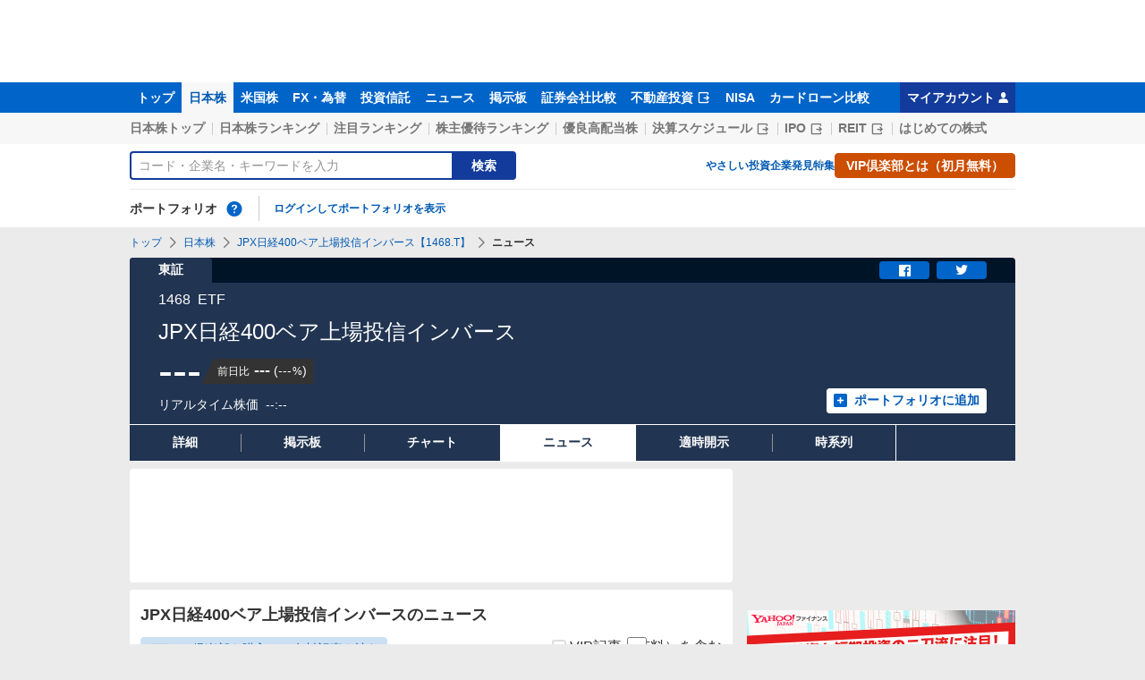

--- FILE ---
content_type: text/html; charset=utf-8
request_url: https://finance.yahoo.co.jp/quote/1468.T/news
body_size: 28910
content:
<!DOCTYPE html><html lang="ja" prefix="og: http://ogp.me/ns# fb: http://ogp.me/ns/fb#"><head><meta charSet="utf-8"/><meta name="viewport" content="width=device-width, initial-scale=1, minimum-scale=1"/><link rel="stylesheet" href="https://finance-frontend-pc-dist.west.edge.storage-yahoo.jp/web-quote-stocks/_next/static/css/5f9fb4fdedf11f93.css" data-precedence="next"/><link rel="stylesheet" href="https://finance-frontend-pc-dist.west.edge.storage-yahoo.jp/web-quote-stocks/_next/static/css/5d0cfb9c7156ec19.css" data-precedence="next"/><link rel="preload" as="script" fetchPriority="low" href="https://finance-frontend-pc-dist.west.edge.storage-yahoo.jp/web-quote-stocks/_next/static/chunks/webpack-e6480cdffa806103.js"/><script src="https://finance-frontend-pc-dist.west.edge.storage-yahoo.jp/web-quote-stocks/_next/static/chunks/4bd1b696-cc729d47eba2cee4.js" async=""></script><script src="https://finance-frontend-pc-dist.west.edge.storage-yahoo.jp/web-quote-stocks/_next/static/chunks/5964-4c185984ba96c3cd.js" async=""></script><script src="https://finance-frontend-pc-dist.west.edge.storage-yahoo.jp/web-quote-stocks/_next/static/chunks/main-app-7bd318ff7dcde053.js" async=""></script><script src="https://finance-frontend-pc-dist.west.edge.storage-yahoo.jp/web-quote-stocks/_next/static/chunks/9408-c07fe5a6507dec56.js" async=""></script><script src="https://finance-frontend-pc-dist.west.edge.storage-yahoo.jp/web-quote-stocks/_next/static/chunks/app/pc/error-00ec851546c441fa.js" async=""></script><script src="https://finance-frontend-pc-dist.west.edge.storage-yahoo.jp/web-quote-stocks/_next/static/chunks/1200-d093902536a1b743.js" async=""></script><script src="https://finance-frontend-pc-dist.west.edge.storage-yahoo.jp/web-quote-stocks/_next/static/chunks/3950-63d4ec15230647ae.js" async=""></script><script src="https://finance-frontend-pc-dist.west.edge.storage-yahoo.jp/web-quote-stocks/_next/static/chunks/3759-c94adc8f2662ad4e.js" async=""></script><script src="https://finance-frontend-pc-dist.west.edge.storage-yahoo.jp/web-quote-stocks/_next/static/chunks/9275-f36af0d175ec290c.js" async=""></script><script src="https://finance-frontend-pc-dist.west.edge.storage-yahoo.jp/web-quote-stocks/_next/static/chunks/7900-778dd1e46d2e1538.js" async=""></script><script src="https://finance-frontend-pc-dist.west.edge.storage-yahoo.jp/web-quote-stocks/_next/static/chunks/6595-c4c0875b9b718ef9.js" async=""></script><script src="https://finance-frontend-pc-dist.west.edge.storage-yahoo.jp/web-quote-stocks/_next/static/chunks/7529-970e93ac77bdc28e.js" async=""></script><script src="https://finance-frontend-pc-dist.west.edge.storage-yahoo.jp/web-quote-stocks/_next/static/chunks/8945-316cf29567426ac8.js" async=""></script><script src="https://finance-frontend-pc-dist.west.edge.storage-yahoo.jp/web-quote-stocks/_next/static/chunks/app/pc/%5Btype%5D/quote/%5Bcode%5D/news/page-b995e521919e0eac.js" async=""></script><script src="https://finance-frontend-pc-dist.west.edge.storage-yahoo.jp/web-quote-stocks/_next/static/chunks/3764-8468485a0d26c13f.js" async=""></script><script src="https://finance-frontend-pc-dist.west.edge.storage-yahoo.jp/web-quote-stocks/_next/static/chunks/app/not-found-f60c950b8648152d.js" async=""></script><link rel="preload" href="https://s.yimg.jp/images/approach/jslib/deeplink-2.1.0.js" as="script"/><link rel="preload" href="https://yads.c.yimg.jp/js/yads-async.js" as="script"/><link rel="preload" href="https://s.yimg.jp/images/ds/managed/1/managed-ual.min.js?tk=037d370d-48b5-413a-bd15-ea3379d94efd&amp;service=finance" as="script"/><link rel="preload" href="https://s.yimg.jp/images/ds/yas/ya-1.6.5.min.js" as="script"/><link rel="preload" href="https://s.yimg.jp/images/webfe/yas/yarum-0.2.7.js" as="script"/><link rel="preload" href="https://s.yimg.jp/images/ds/cl/ds-custom-logger-1.3.0.min.js" as="script"/><link rel="preload" href="https://s.yimg.jp/c/logo/f/2.0/finance_r_34_2x.png" as="image"/><link rel="preload" href="https://s.yimg.jp/images/templa/mhd/v3/css/mhd-v3-patch-pc.css" as="style"/><link rel="preload" href="https://s.yimg.jp/images/finance/css/reset/pc/v1.0.1.css" as="style"/><link rel="dns-prefetch" href="//approach.yahooapis.jp"/><link rel="dns-prefetch" href="https://yads.c.yimg.jp"/><link rel="preload" href="https://yads.c.yimg.jp/js/yads-async.js" as="script"/><link rel="dns-prefetch" href="https://s.yimg.jp"/><title>JPX日経400ベア上場投信インバース【1468】：ニュース・最新情報 - Yahoo!ファイナンス</title><meta name="description" content="JPX日経400ベア上場投信インバース【1468】のニュースや最新情報などをご覧いただけます。Yahoo!ファイナンスでは株価速報、チャート、ランキング、ポートフォリオ、ニュース、掲示板など投資判断に役立つ情報を掲載しています。"/><link rel="canonical" href="https://finance.yahoo.co.jp/quote/1468.T/news"/><meta property="fb:app_id" content="464062600275671"/><meta name="format-detection" content="telephone=no"/><meta property="og:title" content="JPX日経400ベア上場投信インバース【1468】：ニュース・最新情報 - Yahoo!ファイナンス"/><meta property="og:description" content="JPX日経400ベア上場投信インバース【1468】のニュースや最新情報などをご覧いただけます。Yahoo!ファイナンスでは株価速報、チャート、ランキング、ポートフォリオ、ニュース、掲示板など投資判断に役立つ情報を掲載しています。"/><meta property="og:url" content="https://finance.yahoo.co.jp/quote/1468.T/news"/><meta property="og:site_name" content="Yahoo!ファイナンス"/><meta property="og:image" content="https://s.yimg.jp/images/finance/common/image/ogp.png"/><meta property="og:type" content="website"/><meta name="twitter:card" content="summary_large_image"/><meta name="twitter:title" content="JPX日経400ベア上場投信インバース【1468】：ニュース・最新情報 - Yahoo!ファイナンス"/><meta name="twitter:description" content="JPX日経400ベア上場投信インバース【1468】のニュースや最新情報などをご覧いただけます。Yahoo!ファイナンスでは株価速報、チャート、ランキング、ポートフォリオ、ニュース、掲示板など投資判断に役立つ情報を掲載しています。"/><meta name="twitter:image" content="https://s.yimg.jp/images/finance/common/image/ogp.png"/><link rel="shortcut icon" href="https://s.yimg.jp/c/icon/s/bsc/2.0/favicon.ico" type="image/vnd.microsoft.icon"/><link rel="icon" href="https://s.yimg.jp/c/icon/s/bsc/2.0/favicon.ico" type="image/vnd.microsoft.icon"/><link rel="apple-touch-icon" href="https://s.yimg.jp/images/finance/app/finance152.png"/><link rel="stylesheet" href="https://s.yimg.jp/images/templa/mhd/v3/css/mhd-v3-patch-pc.css"/><link rel="stylesheet" href="https://s.yimg.jp/images/finance/css/reset/pc/v1.0.1.css"/><script>(self.__next_s=self.__next_s||[]).push(["https://s.yimg.jp/images/approach/jslib/deeplink-2.1.0.js",{}])</script><script>(self.__next_s=self.__next_s||[]).push([0,{"children":"\n          var TLDataContext = {\n            ual: {\n              pageview: {\n                opttype: 'pc',\n                content_id: '1468.T',\n                id_type: 'finance_brand_market',\n                nopv: 'false',\n                mtestid: '',\n                ss_join_id: '',\n                ss_join_id_type: ''\n              }\n            }\n          };\n        ","id":"ual-setting"}])</script><script>(self.__next_s=self.__next_s||[]).push(["https://s.yimg.jp/images/ds/managed/1/managed-ual.min.js?tk=037d370d-48b5-413a-bd15-ea3379d94efd&service=finance",{"async":true}])</script><script src="https://finance-frontend-pc-dist.west.edge.storage-yahoo.jp/web-quote-stocks/_next/static/chunks/polyfills-42372ed130431b0a.js" noModule=""></script></head><body><div hidden=""><!--$--><!--/$--></div><div id="wrapper"><div id="templa"><div id="msthd"></div><div id="emg-v3"></div></div><script type="application/ld+json">[{"@context":"https://schema.org","@type":"WebSite","name":"Yahoo!ファイナンス - 株価・最新ニュース","description":"リアルタイム株価、最新ニュース、株式掲示板などを提供する、投資やマネーの総合情報サイトです。株価指数、外国為替相場、日本株、米国株など、投資判断に役立つ情報を掲載しています。","url":"https://finance.yahoo.co.jp/","publisher":{"@type":"Corporation","address":{"@type":"PostalAddress","addressLocality":"Tokyo","addressRegion":"JP","postalCode":"1028282","streetAddress":"東京都千代田区紀尾井町1番3号 東京ガーデンテラス紀尾井町 紀尾井タワー"},"logo":{"@type":"ImageObject","url":"https://s.yimg.jp/c/logo/f/2.0/finance_r_34_2x.png","width":"241","height":"34"}}},{"@context":"http://schema.org","@type":"WebPage","mainEntityOfPage":{"@type":"WebPage","@id":"https://finance.yahoo.co.jp/quote/1468.T/news"},"headline":"JPX日経400ベア上場投信インバース【1468】：ニュース・最新情報 - Yahoo!ファイナンス","description":"JPX日経400ベア上場投信インバース【1468】のニュースや最新情報などをご覧いただけます。Yahoo!ファイナンスでは株価速報、チャート、ランキング、ポートフォリオ、ニュース、掲示板など投資判断に役立つ情報を掲載しています。"}]</script><header><div class="_ServiceHeader_8s70g_1"><nav id="gnav" class="_ServiceHeader__nav_8s70g_21 target_modules"><div class="_ServiceHeader__navInner_8s70g_35"><ul class="_GlobalNav_6m6v0_1 _ServiceHeader__globalNav_8s70g_46"><li class="_GlobalNav__item_6m6v0_6"><a href="https://finance.yahoo.co.jp" class="_GlobalNav__link_6m6v0_12" data-cl-params="_cl_link:top;_cl_position:0">トップ</a></li><li class="_GlobalNav__item_6m6v0_6"><a href="https://finance.yahoo.co.jp/stocks" class="_GlobalNav__link_6m6v0_12 _GlobalNav__link--current_6m6v0_27" data-cl-params="_cl_link:stock;_cl_position:0">日本株</a></li><li class="_GlobalNav__item_6m6v0_6"><a href="https://finance.yahoo.co.jp/stocks/us" class="_GlobalNav__link_6m6v0_12" data-cl-params="_cl_link:stockus;_cl_position:0">米国株</a></li><li class="_GlobalNav__item_6m6v0_6"><a href="https://finance.yahoo.co.jp/fx/" class="_GlobalNav__link_6m6v0_12" data-cl-params="_cl_link:fx;_cl_position:0">FX・為替</a></li><li class="_GlobalNav__item_6m6v0_6"><a href="https://finance.yahoo.co.jp/funds" class="_GlobalNav__link_6m6v0_12" data-cl-params="_cl_link:fund;_cl_position:0">投資信託</a></li><li class="_GlobalNav__item_6m6v0_6"><a href="https://finance.yahoo.co.jp/news" class="_GlobalNav__link_6m6v0_12" data-cl-params="_cl_link:news;_cl_position:0">ニュース</a></li><li class="_GlobalNav__item_6m6v0_6"><a href="https://finance.yahoo.co.jp/cm" class="_GlobalNav__link_6m6v0_12" data-cl-params="_cl_link:bbs;_cl_position:0">掲示板</a></li><li class="_GlobalNav__item_6m6v0_6"><a href="https://finance.yahoo.co.jp/brokers-hikaku?channel=y_internal&amp;srv=finance_pc_navi" class="_GlobalNav__link_6m6v0_12" data-cl-params="_cl_link:brokers;_cl_position:0">証券会社比較</a></li><li class="_GlobalNav__item_6m6v0_6"><a class="_ExternalLink_15ev7_1 _GlobalNav__link_6m6v0_12" href="https://www.rakumachi.jp/?uiaid=yfn" target="_blank" data-cl-params="_cl_link:rakumaci;_cl_position:0">不動産投資<span class="_MonoIcon_8bjpa_6 _MonoIcon--linkExternal_8bjpa_75 _ExternalLink__icon_15ev7_5" aria-hidden="true"></span></a></li><li class="_GlobalNav__item_6m6v0_6"><a href="https://finance.yahoo.co.jp/nisa/" class="_GlobalNav__link_6m6v0_12" data-cl-params="_cl_link:nisa;_cl_position:0">NISA</a></li><li class="_GlobalNav__item_6m6v0_6"><a href="https://finance.yahoo.co.jp/card-loan?channel=y_internal&amp;srv=finance_pc_navi" class="_GlobalNav__link_6m6v0_12" data-cl-params="_cl_link:cardloan;_cl_position:0">カードローン比較</a></li></ul><a href="https://finance.yahoo.co.jp/my" class="_ServiceHeader__myAccountLink_8s70g_49" data-cl-params="_cl_link:my;_cl_position:0" rel="nofollow">マイアカウント<span class="_MonoIcon_8bjpa_6 _MonoIcon--user_8bjpa_291 _ServiceHeader__myAccountIcon_8s70g_67" aria-hidden="true"></span></a></div></nav><div class="_ServiceHeader__inner_8s70g_71"><div class="_ServiceHeader__subNavWrapper_8s70g_40"><ul id="gnav_sub" class="_SubNav_kt302_1 _ServiceHeader__subNav_8s70g_9"><li class="_SubNav__item_kt302_7"><a href="https://finance.yahoo.co.jp/stocks/" class="_SubNav__link_kt302_24" data-cl-params="_cl_link:sktop;_cl_position:0">日本株トップ</a></li><li class="_SubNav__item_kt302_7"><a href="https://finance.yahoo.co.jp/stocks/ranking/up" class="_SubNav__link_kt302_24" data-cl-params="_cl_link:skrank;_cl_position:0">日本株ランキング</a></li><li class="_SubNav__item_kt302_7"><a href="https://finance.yahoo.co.jp/stocks/ranking/hot" class="_SubNav__link_kt302_24" data-cl-params="_cl_link:hot;_cl_position:0">注目ランキング</a></li><li class="_SubNav__item_kt302_7"><a href="https://finance.yahoo.co.jp/stocks/incentive/popular-ranking" class="_SubNav__link_kt302_24" data-cl-params="_cl_link:incerank;_cl_position:0">株主優待ランキング</a></li><li class="_SubNav__item_kt302_7"><a href="https://finance.yahoo.co.jp/stocks/screening/highdividend" class="_SubNav__link_kt302_24" data-cl-params="_cl_link:skdivid;_cl_position:0">優良高配当株</a></li><li class="_SubNav__item_kt302_7"><a class="_ExternalLink_15ev7_1 _SubNav__link_kt302_24" href="https://kabuyoho.ifis.co.jp/index.php?id=100" target="_blank" data-cl-params="_cl_link:skschedl;_cl_position:0">決算スケジュール<span class="_MonoIcon_8bjpa_6 _MonoIcon--linkExternal_8bjpa_75 _ExternalLink__icon_15ev7_5" aria-hidden="true"></span></a></li><li class="_SubNav__item_kt302_7"><a class="_ExternalLink_15ev7_1 _SubNav__link_kt302_24" href="https://www.traders.co.jp/ipo/" target="_blank" data-cl-params="_cl_link:skipo;_cl_position:0">IPO<span class="_MonoIcon_8bjpa_6 _MonoIcon--linkExternal_8bjpa_75 _ExternalLink__icon_15ev7_5" aria-hidden="true"></span></a></li><li class="_SubNav__item_kt302_7"><a class="_ExternalLink_15ev7_1 _SubNav__link_kt302_24" href="http://yahoo.japan-reit.com/" target="_blank" data-cl-params="_cl_link:skreit;_cl_position:0">REIT<span class="_MonoIcon_8bjpa_6 _MonoIcon--linkExternal_8bjpa_75 _ExternalLink__icon_15ev7_5" aria-hidden="true"></span></a></li><li class="_SubNav__item_kt302_7"><a href="https://finance.yahoo.co.jp/nisa/article/detail/046" class="_SubNav__link_kt302_24" data-cl-params="_cl_link:stkbegin;_cl_position:0">はじめての株式</a></li></ul></div><div id="search" class="_SearchNav_1wm5h_1 _ServiceHeader__search_8s70g_9"><form class="_SearchForm_1b3fm_1 _SearchNav__search_1wm5h_6" autoComplete="off" action="https://finance.yahoo.co.jp/search/" method="get"><input type="search" placeholder="コード・企業名・キーワードを入力" aria-label="検索" class="_SearchForm__textField_1b3fm_9 _SearchNav__searchTextField_1wm5h_10" name="query" value=""/><button class="_SearchForm__button_1b3fm_32 _SearchNav__searchButton_1wm5h_18"><span class="_SearchForm__buttonText_1b3fm_58">検索</span></button></form><ul class="_SearchNav__navList_1wm5h_39"><li class="_SearchNav__nav_1wm5h_39"><a href="https://finance.yahoo.co.jp/nisa/article/start-investing" data-cl-params="_cl_link:contents;_cl_position:1">やさしい投資</a></li><li class="_SearchNav__nav_1wm5h_39"><a href="https://finance.yahoo.co.jp/feature/special" data-cl-params="_cl_link:contents;_cl_position:2">企業発見特集</a></li><li class="_SearchNav__nav_1wm5h_39"><a class="_Button_1xfks_1 _Button--small_1xfks_32 _Button--ffff_1xfks_59" href="https://finance.yahoo.co.jp/feature/promotion/vip/information" data-cl-params="_cl_link:contents;_cl_position:3;_cl_index:0"><span class="_Button__main_1xfks_10 _SearchNav__buttonText_1wm5h_61"><span class="_Button__text_1xfks_29">VIP倶楽部とは（初月無料）</span></span></a></li></ul></div><section id="pf" class="_PortfolioNav_mr7rc_1 _ServiceHeader__portfolio_8s70g_9"><header class="_PortfolioNav__header_mr7rc_6"><h2 class="_Heading_1btf3_9">ポートフォリオ</h2><div class="_Popup_orpyj_1 _Tooltip_1m6mx_1 _Tooltip--top_1m6mx_11 _PortfolioNav__help_mr7rc_13"><a href="https://finance.yahoo.co.jp/feature/promotion/portfolio/index.html" aria-label="ポートフォリオとは？" data-cl-params="_cl_link:pr;_cl_position:0" class="_PortfolioNav__helpLink_mr7rc_17" tabindex="0"><span class="_MonoIcon_8bjpa_6 _MonoIcon--questionCircle_8bjpa_39 _PortfolioNav__helpIcon_mr7rc_20" aria-hidden="true"></span></a></div></header><div class="_PortfolioNav__main_mr7rc_32"><p class="_PortfolioNav__login_mr7rc_41"><a href="https://login.yahoo.co.jp/config/login?.src=finance&amp;.done=https%3A%2F%2Ffinance.yahoo.co.jp%2Fquote%2F1468.T%2Fnews" data-cl-params="_cl_link:login;_cl_position:0">ログインしてポートフォリオを表示</a></p></div></section></div></div></header><main class="styles_NewsContents__BP_dm"><noscript><div class="_Frozen_1bwn4_1"><div class="_JsDisabled_12030_1"><div class="_Apology_1swv8_1 _Apology--warning_1swv8_34"><span class="_MonoIcon_8bjpa_6 _MonoIcon--warning_8bjpa_144 _Apology__icon_1swv8_8" aria-hidden="true"></span><p>現在 JavaScriptが無効 になっています。<br/>Yahoo!ファイナンスのすべての機能を利用するためには、JavaScriptの設定を有効にしてください。<br/>JavaScriptの設定を変更する方法は<a href="https://support.yahoo-net.jp/noscript">こちら</a>。</p></div></div></div></noscript><div class="_Frozen_1bwn4_1"><span class="_Anchor_4y7gr_1" id="contents"></span><script type="application/ld+json">{"@context":"https://schema.org","name":"パンくずリスト","@type":"BreadcrumbList","itemListElement":[{"@type":"ListItem","position":1,"name":"トップ","item":"https://finance.yahoo.co.jp"},{"@type":"ListItem","position":2,"name":"日本株","item":"https://finance.yahoo.co.jp/stocks/"},{"@type":"ListItem","position":3,"name":"JPX日経400ベア上場投信インバース【1468.T】","item":"https://finance.yahoo.co.jp/quote/1468.T"},{"@type":"ListItem","position":4,"name":"ニュース"}]}</script><div class="_Breadcrumb_1dvrr_9"><ul class="_Breadcrumb__items_1dvrr_12"><li class="_Breadcrumb__item_1dvrr_12"><a href="https://finance.yahoo.co.jp" class="_Breadcrumb__link_1dvrr_31">トップ</a></li><li class="_Breadcrumb__item_1dvrr_12"><span class="_MonoIcon_8bjpa_6 _MonoIcon--arrowRight_8bjpa_93 _Breadcrumb__icon_1dvrr_23" aria-hidden="true"></span><a href="https://finance.yahoo.co.jp/stocks/" class="_Breadcrumb__link_1dvrr_31">日本株</a></li><li class="_Breadcrumb__item_1dvrr_12"><span class="_MonoIcon_8bjpa_6 _MonoIcon--arrowRight_8bjpa_93 _Breadcrumb__icon_1dvrr_23" aria-hidden="true"></span><a href="https://finance.yahoo.co.jp/quote/1468.T" class="_Breadcrumb__link_1dvrr_31">JPX日経400ベア上場投信インバース【1468.T】</a></li><li class="_Breadcrumb__item_1dvrr_12"><span class="_MonoIcon_8bjpa_6 _MonoIcon--arrowRight_8bjpa_93 _Breadcrumb__icon_1dvrr_23" aria-hidden="true"></span><span class="_Breadcrumb__current_1dvrr_31">ニュース</span></li></ul></div><section class="_BasePriceBoard_1tkwp_9 _CommonPriceBoard_1g7gt_1 styles_NewsContents__priceBoard__u2kZw"><div class="_PriceBoardMenu_92n65_1 _BasePriceBoard__menu_1tkwp_13"><ul class="_PriceBoardMenu__menus_92n65_9"><li><span class="_PriceBoardMenu__label_92n65_18">東証</span></li></ul><div class="_PriceBoardMenu__actions_92n65_87"><div id="snsbtn" class="_PriceBoardMenu__actionsInner_92n65_93"><a href="#" target="_blank" rel="noopener noreferrer" aria-label="シェア" class="_SnsButton_1hr1q_1 _PriceBoardMenu__snsButton_92n65_100" data-cl-params="_cl_link:facebook;_cl_position:0"><span class="_MonoIcon_8bjpa_6 _MonoIcon--facebook_8bjpa_51" aria-hidden="true"></span></a><a href="#" target="_blank" rel="noopener noreferrer" aria-label="ツイート" class="_SnsButton_1hr1q_1 _PriceBoardMenu__snsButton_92n65_100" data-cl-params="_cl_link:twitter;_cl_position:0"><span class="_MonoIcon_8bjpa_6 _MonoIcon--twitter_8bjpa_57" aria-hidden="true"></span></a></div></div></div><div class="_BasePriceBoard__main_1tkwp_16"><header class="_BasePriceBoard__header_1tkwp_60"><div class="_BasePriceBoard__nameBlock_1tkwp_66"><h2 class="_BasePriceBoard__name_1tkwp_66">JPX日経400ベア上場投信インバース</h2></div></header><div id="industry" class="_CommonPriceBoard__mainHeader_1g7gt_6 target_modules"><span class="_CommonPriceBoard__code_1g7gt_11">1468</span><span class="_CommonPriceBoard__industryName_1g7gt_14">ETF</span></div><div class="_BasePriceBoard__priceInformation_1tkwp_22"><div class="_CommonPriceBoard__priceBlock_1g7gt_64"><span class="_StyledNumber_1arhg_1 _StyledNumber--vertical_1arhg_24 _CommonPriceBoard__price_1g7gt_64"><span class="_StyledNumber__item_1arhg_6"><span class="_StyledNumber__value_1arhg_9">---</span></span></span><div class="_PriceChangeLabel_hse06_1 _PriceChangeLabel--empty_hse06_20"><dl class="_PriceChangeLabel__definition_hse06_35"><dt class="_PriceChangeLabel__term_hse06_35">前日比</dt><dd class="_PriceChangeLabel__description_hse06_35"><span class="_StyledNumber_1arhg_1 _StyledNumber--horizontal_1arhg_28 _PriceChangeLabel__prices_hse06_52"><span class="_StyledNumber__item_1arhg_6 _StyledNumber__item--empty_1arhg_61 _PriceChangeLabel__primary_hse06_56"><span class="_StyledNumber__value_1arhg_9">---</span></span><span class="_StyledNumber__item_1arhg_6 _StyledNumber__item--secondary_1arhg_31 _StyledNumber__item--empty_1arhg_61 _PriceChangeLabel__secondary_hse06_62"><span class="_StyledNumber__punctuation_1arhg_9">(</span><span class="_StyledNumber__value_1arhg_9">---</span><span class="_StyledNumber__suffix_1arhg_9">%</span><span class="_StyledNumber__punctuation_1arhg_9">)</span></span></span></dd></dl></div></div><div class="_CommonPriceBoard__mainFooter_1g7gt_48"><ul class="_CommonPriceBoard__times_1g7gt_55"><li class="_CommonPriceBoard__time_1g7gt_55">リアルタイム株価</li><li class="_CommonPriceBoard__time_1g7gt_55"><time>--:--</time></li></ul></div><div class="_BasePriceBoard__rightContents_1tkwp_29"><div class="_AddPortfolio_ytcdm_1 _BasePriceBoard__portfolio_1tkwp_51" id="add_pf"><a class="_Button_1xfks_1 _Button--small_1xfks_32 _Button--pp_1xfks_118" href="https://finance.yahoo.co.jp/portfolio/create?add=1468.T" data-cl-params="_cl_link:login;_cl_position:0"><span class="_Button__main_1xfks_10"><span class="_MonoIcon_8bjpa_6 _MonoIcon--addBox_8bjpa_66 _Button__icon_1xfks_20" aria-hidden="true"></span><span class="_Button__text_1xfks_29">ポートフォリオに追加</span></span></a></div></div></div></div><ul id="stk_info" class="_PriceBoardNav_414tn_1"><li class="_PriceBoardNav__item_414tn_10"><a href="/quote/1468.T" class="_PriceBoardNav__link_414tn_79" data-cl-params="_cl_link:dtl_info;_cl_position:0"><span class="_PriceBoardNav__title_414tn_71">詳細</span></a></li><li class="_PriceBoardNav__item_414tn_10"><a href="/quote/1468.T/forum" class="_PriceBoardNav__link_414tn_79" data-cl-params="_cl_link:forum;_cl_position:0"><span class="_PriceBoardNav__title_414tn_71">掲示板</span></a></li><li class="_PriceBoardNav__item_414tn_10"><a href="/quote/1468.T/chart" class="_PriceBoardNav__link_414tn_79" data-cl-params="_cl_link:chart;_cl_position:0"><span class="_PriceBoardNav__title_414tn_71">チャート</span></a></li><li class="_PriceBoardNav__item_414tn_10 _PriceBoardNav__item--current_414tn_48"><span class="_PriceBoardNav__title_414tn_71 _PriceBoardNav__title--current_414tn_76">ニュース</span></li><li class="_PriceBoardNav__item_414tn_10"><a href="/quote/1468.T/disclosure" class="_PriceBoardNav__link_414tn_79" data-cl-params="_cl_link:disclose;_cl_position:0"><span class="_PriceBoardNav__title_414tn_71">適時開示</span></a></li><li class="_PriceBoardNav__item_414tn_10"><a href="/quote/1468.T/history" class="_PriceBoardNav__link_414tn_79" data-cl-params="_cl_link:histry;_cl_position:0"><span class="_PriceBoardNav__title_414tn_71">時系列</span></a></li></ul></section><div class="_Column_5689n_1"><div class="_Column__main_5689n_8"><div class="_YDN_1e8ty_1 _YDN--mainTop_1e8ty_165"><div class="_Card_c5905_9"><div class="_YDN__inner_1e8ty_67"><div id="ad_11279_712834" class="_Ad_1y4vz_1"></div></div></div></div><section class="styles_NewsContents__card__jSLjW"><div class="_ContentsHeader_562a5_1"><div class="_Card_c5905_9 styles_NewsContents__headerCard__o0m3U"><header class="_BasicHeader_1j62i_9"><div class="_BasicHeader__main_1j62i_14"><h1 class="_Heading_1btf3_9 _BasicHeader__heading_1j62i_35">JPX日経400ベア上場投信インバースのニュース</h1></div></header></div></div><section class="styles_MainNewsContainer__bjapI styles_NewsContents__news__pHqit"><div id="vip" class="_NewsTopicsVip_hpgyz_78"><a class="_Button_1xfks_1 _Button--small_1xfks_32 _Button--mf_1xfks_91 _NewsTopicsVip__button_hpgyz_81" href="https://finance.yahoo.co.jp/feature/promotion/vip/information/"><span class="_Button__main_1xfks_10"><span class="_Button__text_1xfks_29"><span class="_NewsTopicsVip__buttonWrapper_hpgyz_84"><span class="_Label_yaphy_1 _Label--vip_yaphy_25 _NewsTopicsVip__buttonLabel_hpgyz_89" aria-label="VIP"><span class="_MonoIcon_8bjpa_6 _MonoIcon--vip_8bjpa_120 _Label__icon_yaphy_20" aria-hidden="true"></span></span>VIP倶楽部を購入して有料記事を読む</span></span></span></a><label class="_Checkbox_1pqjh_1 _NewsTopicsVip__checkBox_hpgyz_92"><input type="checkbox" class="_Checkbox__input_1pqjh_6"/><span class="_Checkbox__box_1pqjh_20"><span class="_MonoIcon_8bjpa_6 _MonoIcon--check_8bjpa_126 _Checkbox__icon_1pqjh_44" aria-hidden="true"></span></span><span class="_Checkbox__label_1pqjh_49">VIP記事（有料）を含む</span></label></div><section id="newslist" class="_NewsTopics_hpgyz_9"><ul><li class="_NewsTopics__item_hpgyz_23 _NewsTopics__item--mainColumn_hpgyz_33"><article class="_NewsItem_1fpj8_9 _NewsItem--vertical_1fpj8_35"><a href="/news/detail/668b312857bae6ea05a9ad5d4ee50b6f369c8ba6" data-cl-params="_cl_position:1" class="_NewsItem__link_1fpj8_12"><h3 class="_NewsItem__heading_1fpj8_16">本日の【25日線｜上抜き／下抜き】引け　上抜け＝ 189 銘柄　下抜け＝ 84 銘柄　(1月15日)</h3><ul class="_NewsItem__supplements_1fpj8_20"><li class="_NewsItem__supplement_1fpj8_20 _NewsItem__supplement--time_1fpj8_70"><time>1/15</time></li><li class="_NewsItem__supplement_1fpj8_20 _NewsItem__supplement--media_1fpj8_73">株探ニュース</li></ul></a></article></li><li class="_NewsTopics__item_hpgyz_23 _NewsTopics__item--mainColumn_hpgyz_33"><article class="_NewsItem_1fpj8_9 _NewsItem--vertical_1fpj8_35"><a href="/news/detail/e61f0281791b2994a7efa201ee2e995bd6626f6d" data-cl-params="_cl_position:2" class="_NewsItem__link_1fpj8_12"><h3 class="_NewsItem__heading_1fpj8_16">前場のランキング【値下がり率】 (1月8日)</h3><ul class="_NewsItem__supplements_1fpj8_20"><li class="_NewsItem__supplement_1fpj8_20 _NewsItem__supplement--time_1fpj8_70"><time>1/8</time></li><li class="_NewsItem__supplement_1fpj8_20 _NewsItem__supplement--media_1fpj8_73">株探ニュース</li></ul></a></article></li><li class="_NewsTopics__item_hpgyz_23 _NewsTopics__item--mainColumn_hpgyz_33"><article class="_NewsItem_1fpj8_9 _NewsItem--vertical_1fpj8_35"><a href="/news/detail/6ef8b4a51777fc39dc14e8f8837efd5dc4577d18" data-cl-params="_cl_position:3" class="_NewsItem__link_1fpj8_12"><h3 class="_NewsItem__heading_1fpj8_16">本日の【均衡表 《雲》｜上抜け／下抜け】前場　上抜け＝ 75 銘柄　下抜け＝ 68 銘柄　(1月8日)</h3><ul class="_NewsItem__supplements_1fpj8_20"><li class="_NewsItem__supplement_1fpj8_20 _NewsItem__supplement--time_1fpj8_70"><time>1/8</time></li><li class="_NewsItem__supplement_1fpj8_20 _NewsItem__supplement--media_1fpj8_73">株探ニュース</li></ul></a></article></li><li class="_NewsTopics__item_hpgyz_23 _NewsTopics__item--mainColumn_hpgyz_33"><div class="_FreeMultiAd_jko12_1" id="ad_10414_635529"></div></li><li class="_NewsTopics__item_hpgyz_23 _NewsTopics__item--mainColumn_hpgyz_33"><article class="_NewsItem_1fpj8_9 _NewsItem--vertical_1fpj8_35"><a href="/news/detail/df88cf04d1804e5d88dc8e9ba8178e3af542d843" data-cl-params="_cl_position:4" class="_NewsItem__link_1fpj8_12"><h3 class="_NewsItem__heading_1fpj8_16">本日の【25日線｜上抜き／下抜き】引け　上抜け＝ 175 銘柄　下抜け＝ 109 銘柄　(1月7日)</h3><ul class="_NewsItem__supplements_1fpj8_20"><li class="_NewsItem__supplement_1fpj8_20 _NewsItem__supplement--time_1fpj8_70"><time>1/7</time></li><li class="_NewsItem__supplement_1fpj8_20 _NewsItem__supplement--media_1fpj8_73">株探ニュース</li></ul></a></article></li><li class="_NewsTopics__item_hpgyz_23 _NewsTopics__item--mainColumn_hpgyz_33"><article class="_NewsItem_1fpj8_9 _NewsItem--vertical_1fpj8_35"><a href="/news/detail/c825781b7156124abdfd5ea3030b849bbfd3abd7" data-cl-params="_cl_position:5" class="_NewsItem__link_1fpj8_12"><h3 class="_NewsItem__heading_1fpj8_16">本日の【25日線｜上抜き／下抜き】前場　上抜け＝ 156 銘柄　下抜け＝ 84 銘柄　(1月7日)</h3><ul class="_NewsItem__supplements_1fpj8_20"><li class="_NewsItem__supplement_1fpj8_20 _NewsItem__supplement--time_1fpj8_70"><time>1/7</time></li><li class="_NewsItem__supplement_1fpj8_20 _NewsItem__supplement--media_1fpj8_73">株探ニュース</li></ul></a></article></li><li class="_NewsTopics__item_hpgyz_23 _NewsTopics__item--mainColumn_hpgyz_33"><article class="_NewsItem_1fpj8_9 _NewsItem--vertical_1fpj8_35"><a href="/news/detail/04b36ed330c9ca36807c9222248386fe2fd10af7" data-cl-params="_cl_position:6" class="_NewsItem__link_1fpj8_12"><h3 class="_NewsItem__heading_1fpj8_16">本日の【ゴールデンクロス／デッドクロス】引け　GC＝ 170 銘柄　DC＝ 69 銘柄　(1月6日)</h3><ul class="_NewsItem__supplements_1fpj8_20"><li class="_NewsItem__supplement_1fpj8_20 _NewsItem__supplement--time_1fpj8_70"><time>1/6</time></li><li class="_NewsItem__supplement_1fpj8_20 _NewsItem__supplement--media_1fpj8_73">株探ニュース</li></ul></a></article></li><li class="_NewsTopics__item_hpgyz_23 _NewsTopics__item--mainColumn_hpgyz_33"><article class="_NewsItem_1fpj8_9 _NewsItem--vertical_1fpj8_35"><a href="/news/detail/a9bb92219d186f5fd362206c36d2efd2ba2559e9" data-cl-params="_cl_position:7" class="_NewsItem__link_1fpj8_12"><h3 class="_NewsItem__heading_1fpj8_16">本日の【25日線｜上抜き／下抜き】引け　上抜け＝ 371 銘柄　下抜け＝ 71 銘柄　(1月6日)</h3><ul class="_NewsItem__supplements_1fpj8_20"><li class="_NewsItem__supplement_1fpj8_20 _NewsItem__supplement--time_1fpj8_70"><time>1/6</time></li><li class="_NewsItem__supplement_1fpj8_20 _NewsItem__supplement--media_1fpj8_73">株探ニュース</li></ul></a></article></li><li class="_NewsTopics__item_hpgyz_23 _NewsTopics__item--mainColumn_hpgyz_33"><article class="_NewsItem_1fpj8_9 _NewsItem--vertical_1fpj8_35"><a href="/news/detail/10e3afd1bceae208c74388856bd89c06f622257d" data-cl-params="_cl_position:8" class="_NewsItem__link_1fpj8_12"><h3 class="_NewsItem__heading_1fpj8_16">本日の【パラボリック｜買い／売り・転換】引け　買い＝ 227 銘柄　売り＝ 60 銘柄　(1月6日)</h3><ul class="_NewsItem__supplements_1fpj8_20"><li class="_NewsItem__supplement_1fpj8_20 _NewsItem__supplement--time_1fpj8_70"><time>1/6</time></li><li class="_NewsItem__supplement_1fpj8_20 _NewsItem__supplement--media_1fpj8_73">株探ニュース</li></ul></a></article></li><li class="_NewsTopics__item_hpgyz_23 _NewsTopics__item--mainColumn_hpgyz_33"><article class="_NewsItem_1fpj8_9 _NewsItem--vertical_1fpj8_35"><a href="/news/detail/6d875a3667a6944ab943e374203b25c9376d9bcc" data-cl-params="_cl_position:9" class="_NewsItem__link_1fpj8_12"><h3 class="_NewsItem__heading_1fpj8_16">本日の【均衡表｜3役好転／逆転】引け　好転＝ 162 銘柄　逆転＝ 16 銘柄　(1月6日)</h3><ul class="_NewsItem__supplements_1fpj8_20"><li class="_NewsItem__supplement_1fpj8_20 _NewsItem__supplement--time_1fpj8_70"><time>1/6</time></li><li class="_NewsItem__supplement_1fpj8_20 _NewsItem__supplement--media_1fpj8_73">株探ニュース</li></ul></a></article></li><li class="_NewsTopics__item_hpgyz_23 _NewsTopics__item--mainColumn_hpgyz_33"><article class="_NewsItem_1fpj8_9 _NewsItem--vertical_1fpj8_35"><a href="/news/detail/343137f8cc692dbb47f160fc5696264bce78849e" data-cl-params="_cl_position:10" class="_NewsItem__link_1fpj8_12"><h3 class="_NewsItem__heading_1fpj8_16">本日のランキング【約定回数 増加率】 (12月29日)</h3><ul class="_NewsItem__supplements_1fpj8_20"><li class="_NewsItem__supplement_1fpj8_20 _NewsItem__supplement--time_1fpj8_70"><time>12/29</time></li><li class="_NewsItem__supplement_1fpj8_20 _NewsItem__supplement--media_1fpj8_73">株探ニュース</li></ul></a></article></li><li class="_NewsTopics__item_hpgyz_23 _NewsTopics__item--mainColumn_hpgyz_33"><article class="_NewsItem_1fpj8_9 _NewsItem--vertical_1fpj8_35"><a href="/news/detail/556e358582ddff4e14c1443728da0d52624ee069" data-cl-params="_cl_position:11" class="_NewsItem__link_1fpj8_12"><h3 class="_NewsItem__heading_1fpj8_16">出来高変化率ランキング（9時台）～ACCESS、西部ガスHなどがランクイン</h3><ul class="_NewsItem__supplements_1fpj8_20"><li class="_NewsItem__supplement_1fpj8_20 _NewsItem__supplement--time_1fpj8_70"><time>12/24</time></li><li class="_NewsItem__supplement_1fpj8_20 _NewsItem__supplement--media_1fpj8_73">フィスコ</li></ul></a></article></li><li class="_NewsTopics__item_hpgyz_23 _NewsTopics__item--mainColumn_hpgyz_33"><article class="_NewsItem_1fpj8_9 _NewsItem--vertical_1fpj8_35"><a href="/news/detail/04a59c143417117a0ff78caf2b4eec3d815eb420" data-cl-params="_cl_position:12" class="_NewsItem__link_1fpj8_12"><h3 class="_NewsItem__heading_1fpj8_16">本日の【ゴールデンクロス／デッドクロス】引け　GC＝ 179 銘柄　DC＝ 65 銘柄　(12月23日)</h3><ul class="_NewsItem__supplements_1fpj8_20"><li class="_NewsItem__supplement_1fpj8_20 _NewsItem__supplement--time_1fpj8_70"><time>12/23</time></li><li class="_NewsItem__supplement_1fpj8_20 _NewsItem__supplement--media_1fpj8_73">株探ニュース</li></ul></a></article></li><li class="_NewsTopics__item_hpgyz_23 _NewsTopics__item--mainColumn_hpgyz_33"><article class="_NewsItem_1fpj8_9 _NewsItem--vertical_1fpj8_35"><a href="/news/detail/a076ba6801c35a6cbb5f2ddc995ee5432262edfb" data-cl-params="_cl_position:13" class="_NewsItem__link_1fpj8_12"><h3 class="_NewsItem__heading_1fpj8_16">ETF売買代金ランキング＝23日前引け</h3><ul class="_NewsItem__supplements_1fpj8_20"><li class="_NewsItem__supplement_1fpj8_20 _NewsItem__supplement--time_1fpj8_70"><time>12/23</time></li><li class="_NewsItem__supplement_1fpj8_20 _NewsItem__supplement--media_1fpj8_73">株探ニュース</li></ul></a></article></li><li class="_NewsTopics__item_hpgyz_23 _NewsTopics__item--mainColumn_hpgyz_33"><article class="_NewsItem_1fpj8_9 _NewsItem--vertical_1fpj8_35"><a href="/news/detail/828bfbe486c703fe6cfa8fad97a3ac026b2bbef8" data-cl-params="_cl_position:14" class="_NewsItem__link_1fpj8_12"><h3 class="_NewsItem__heading_1fpj8_16">本日の【ゴールデンクロス／デッドクロス】引け　GC＝ 111 銘柄　DC＝ 98 銘柄　(12月16日)</h3><ul class="_NewsItem__supplements_1fpj8_20"><li class="_NewsItem__supplement_1fpj8_20 _NewsItem__supplement--time_1fpj8_70"><time>12/16</time></li><li class="_NewsItem__supplement_1fpj8_20 _NewsItem__supplement--media_1fpj8_73">株探ニュース</li></ul></a></article></li><li class="_NewsTopics__item_hpgyz_23 _NewsTopics__item--mainColumn_hpgyz_33"><article class="_NewsItem_1fpj8_9 _NewsItem--vertical_1fpj8_35"><a href="/news/detail/74f0a1a250165f912a04ff73b839af2e5f9e1d4f" data-cl-params="_cl_position:15" class="_NewsItem__link_1fpj8_12"><h3 class="_NewsItem__heading_1fpj8_16">本日の【ＭＡＣＤ｜買い／売りサイン】引け　買い＝ 88 銘柄　売り＝ 176 銘柄　(12月16日)</h3><ul class="_NewsItem__supplements_1fpj8_20"><li class="_NewsItem__supplement_1fpj8_20 _NewsItem__supplement--time_1fpj8_70"><time>12/16</time></li><li class="_NewsItem__supplement_1fpj8_20 _NewsItem__supplement--media_1fpj8_73">株探ニュース</li></ul></a></article></li><li class="_NewsTopics__item_hpgyz_23 _NewsTopics__item--mainColumn_hpgyz_33"><article class="_NewsItem_1fpj8_9 _NewsItem--vertical_1fpj8_35"><a href="/news/detail/f682ddba73ef8be900ee75791ae9d850ad81d547" data-cl-params="_cl_position:16" class="_NewsItem__link_1fpj8_12"><h3 class="_NewsItem__heading_1fpj8_16">週間ランキング【約定回数 増加率】 (12月12日)</h3><ul class="_NewsItem__supplements_1fpj8_20"><li class="_NewsItem__supplement_1fpj8_20 _NewsItem__supplement--time_1fpj8_70"><time>12/13</time></li><li class="_NewsItem__supplement_1fpj8_20 _NewsItem__supplement--media_1fpj8_73">株探ニュース</li></ul></a></article></li><li class="_NewsTopics__item_hpgyz_23 _NewsTopics__item--mainColumn_hpgyz_33"><article class="_NewsItem_1fpj8_9 _NewsItem--vertical_1fpj8_35"><a href="/news/detail/a82870116faae4301b538915cfaa91187afcc5f5" data-cl-params="_cl_position:17" class="_NewsItem__link_1fpj8_12"><h3 class="_NewsItem__heading_1fpj8_16">本日のランキング【約定回数 増加率】 (12月12日)</h3><ul class="_NewsItem__supplements_1fpj8_20"><li class="_NewsItem__supplement_1fpj8_20 _NewsItem__supplement--time_1fpj8_70"><time>12/12</time></li><li class="_NewsItem__supplement_1fpj8_20 _NewsItem__supplement--media_1fpj8_73">株探ニュース</li></ul></a></article></li><li class="_NewsTopics__item_hpgyz_23 _NewsTopics__item--mainColumn_hpgyz_33"><article class="_NewsItem_1fpj8_9 _NewsItem--vertical_1fpj8_35"><a href="/news/detail/70c44ec0f9c112f725e56b8cc17220d7668fb11c" data-cl-params="_cl_position:18" class="_NewsItem__link_1fpj8_12"><h3 class="_NewsItem__heading_1fpj8_16">出来高変化率ランキング（13時台）～免疫生物、内田洋などがランクイン</h3><ul class="_NewsItem__supplements_1fpj8_20"><li class="_NewsItem__supplement_1fpj8_20 _NewsItem__supplement--time_1fpj8_70"><time>12/4</time></li><li class="_NewsItem__supplement_1fpj8_20 _NewsItem__supplement--media_1fpj8_73">フィスコ</li></ul></a></article></li><li class="_NewsTopics__item_hpgyz_23 _NewsTopics__item--mainColumn_hpgyz_33"><article class="_NewsItem_1fpj8_9 _NewsItem--vertical_1fpj8_35"><a href="/news/detail/e5376fe6cce7f221a2d52eac142ec40562db1148" data-cl-params="_cl_position:19" class="_NewsItem__link_1fpj8_12"><h3 class="_NewsItem__heading_1fpj8_16">ETF売買代金ランキング＝4日前引け</h3><ul class="_NewsItem__supplements_1fpj8_20"><li class="_NewsItem__supplement_1fpj8_20 _NewsItem__supplement--time_1fpj8_70"><time>12/4</time></li><li class="_NewsItem__supplement_1fpj8_20 _NewsItem__supplement--media_1fpj8_73">株探ニュース</li></ul></a></article></li><li class="_NewsTopics__item_hpgyz_23 _NewsTopics__item--mainColumn_hpgyz_33"><article class="_NewsItem_1fpj8_9 _NewsItem--vertical_1fpj8_35"><a href="/news/detail/14feb2b9800daa66dbb718187d68b78eb0a07544" data-cl-params="_cl_position:20" class="_NewsItem__link_1fpj8_12"><h3 class="_NewsItem__heading_1fpj8_16">ETF売買代金ランキング＝1日大引け</h3><ul class="_NewsItem__supplements_1fpj8_20"><li class="_NewsItem__supplement_1fpj8_20 _NewsItem__supplement--time_1fpj8_70"><time>12/1</time></li><li class="_NewsItem__supplement_1fpj8_20 _NewsItem__supplement--media_1fpj8_73">株探ニュース</li></ul></a></article></li></ul></section><div id="pagerbtm" class="_Pager_246lj_1 styles_MainNewsContainer__pager__JAIp_"><ul class="_Pager__items_246lj_6"><li class="_Pager__item_246lj_6"><button class="_Pager__neighbor_246lj_18" disabled="" data-cl-params="_cl_link:prev;_cl_position:0"><span class="_MonoIcon_8bjpa_6 _MonoIcon--arrowLeft_8bjpa_99 _Pager__neighborIcon_246lj_50" aria-hidden="true"></span><span class="_Pager__neighborText_246lj_44">前へ</span></button></li><li class="_Pager__item_246lj_6"><button class="_Pager__page_246lj_18 _Pager__page--disabled_246lj_66" aria-label="1ページへ" aria-current="page" tabindex="-1" data-cl-params="_cl_link:_;_cl_position:1">1</button></li><li class="_Pager__item_246lj_6"><button class="_Pager__page_246lj_18" aria-label="2ページへ" data-cl-params="_cl_link:_;_cl_position:2">2</button></li><li class="_Pager__item_246lj_6"><button class="_Pager__neighbor_246lj_18" data-cl-params="_cl_link:next;_cl_position:0"><span class="_Pager__neighborText_246lj_44">次へ</span><span class="_MonoIcon_8bjpa_6 _MonoIcon--arrowRight_8bjpa_93 _Pager__neighborIcon_246lj_50" aria-hidden="true"></span></button></li></ul><p class="_Pager__summary_246lj_72"><span class="_Pager__summaryCurrent_246lj_76">1<!-- -->〜<!-- -->20</span><span class="_Pager__summarySeparator_246lj_79">/</span>21<!-- -->件</p></div></section><section id="pr_main2" class="_ServiceInformation_188vt_9 styles_NewsContents__separateTop__sL4bK"><div class="_Card_c5905_9 _ServiceInformation__card_188vt_12 styles_NewsContents__prMainCard__3Hh5_"><div class="_ServiceInformation__inner_188vt_15"><ul class="_ServiceInformation__textItems_188vt_35"><li class="_ServiceInformation__textItem_188vt_35"><a class="_ServiceInformation__text_188vt_35" href="https://finance.yahoo.co.jp/feature/promotion/vip/cp202512" data-cl-params="_cl_link:bz_pc_stk_det_vippay;_cl_position:1">VIP倶楽部登録で、1,000円相当プレゼント実施中！</a></li></ul></div></div></section><div class="_YDN_1e8ty_1 _YDN--3col_1e8ty_70 styles_NewsContents__separateTop__sL4bK"><div class="_Card_c5905_9 styles_NewsContents__adMainCard__fFWBB"><div class="_YDN__inner_1e8ty_67"><div id="ad_14179_712836" class="_Ad_1y4vz_1"></div></div></div></div></section><section class="styles_NewsContents__card__jSLjW"><section id="related" class="_RelatedItemList_1wkze_1"><div class="_Card_c5905_9 styles_NewsContents__relatedItemCard__llzZI"><header class="_BasicHeader_1j62i_9"><div class="_BasicHeader__main_1j62i_14"><h2 class="_Heading_1btf3_9 _BasicHeader__heading_1j62i_35">この銘柄を見た人はこんな銘柄も見ています</h2></div></header><ul class="_RelatedItemList__list_1wkze_4"><li class="_RelatedItemList__item_1wkze_7"><a href="https://finance.yahoo.co.jp/quote/7777.T" title="３Ｄマト" class="_RelatedItem_1jrny_9 _RelatedItem--blue_1jrny_37" data-cl-params="_cl_position:1"><span class="_RelatedItem__name_1jrny_16">３Ｄマト</span><span class="_RelatedItem__price_1jrny_23"><span class="_StyledNumber_1arhg_1 _StyledNumber--vertical_1arhg_24"><span class="_StyledNumber__item_1arhg_6 _StyledNumber__item--blue_1arhg_67 _StyledNumber__item--medium_1arhg_46"><span class="_StyledNumber__value_1arhg_9">+20.00</span><span class="_StyledNumber__suffix_1arhg_9">%</span></span></span></span></a></li><li class="_RelatedItemList__item_1wkze_7"><a href="https://finance.yahoo.co.jp/quote/9143.T" title="ＳＧＨＬＤ" class="_RelatedItem_1jrny_9 _RelatedItem--blue_1jrny_37" data-cl-params="_cl_position:2"><span class="_RelatedItem__name_1jrny_16">ＳＧＨＬＤ</span><span class="_RelatedItem__price_1jrny_23"><span class="_StyledNumber_1arhg_1 _StyledNumber--vertical_1arhg_24"><span class="_StyledNumber__item_1arhg_6 _StyledNumber__item--blue_1arhg_67 _StyledNumber__item--medium_1arhg_46"><span class="_StyledNumber__value_1arhg_9">+0.54</span><span class="_StyledNumber__suffix_1arhg_9">%</span></span></span></span></a></li></ul></div></section><div class="_SQB_limxm_1 styles_NewsContents__separateTop__sL4bK"><div class="_Card_c5905_9 styles_NewsContents__adMainCard__fFWBB"><div class="_SQB__inner_limxm_4"><div id="ad_56739_15736" class="_Ad_1y4vz_1"></div></div></div></div></section></div><div class="_Column__side_5689n_8"><div class="_LREC_ggwem_1"><div id="ad_71873_712838" class="_Ad_1y4vz_1"></div></div><section id="pr_subt1" class="_ServiceInformation_188vt_9"><div class="_Card_c5905_9 _ServiceInformation__card_188vt_12"><div class="_ServiceInformation__inner_188vt_15"><a class="_ServiceInformation__imageItem_188vt_21 _ServiceInformation__imageItem--link_188vt_27 _ServiceInformation__imageItem--banner_188vt_30" href="https://finance.yahoo.co.jp/feature/promotion/ig-securities" data-cl-params="_cl_link:bz_pc_stk_det_igsec;_cl_position:1"><span class="_Image_184o8_1 _Image--loading_184o8_44 _Image--scale_184o8_7" style="width:300px"><span class="_Image__placeholder_184o8_10" style="padding-top:40%"></span><img src="https://s.yimg.jp/images/finance/bnr/202512/ig-securities_600_240.png" alt="長期投資と短期投資の二刀流に注目！相場変動に強い資産運用の方法とは - 【提供】IG証券株式会社 - Yahoo!ファイナンス" width="300" height="120" loading="lazy" class="_Image__image_184o8_17"/></span></a></div></div></section><section id="pr_subt2" class="_ServiceInformation_188vt_9"><div class="_Card_c5905_9 _ServiceInformation__card_188vt_12"><div class="_ServiceInformation__inner_188vt_15"><a class="_ServiceInformation__imageItem_188vt_21 _ServiceInformation__imageItem--link_188vt_27 _ServiceInformation__imageItem--banner_188vt_30" href="https://accslog.com/p/click/592-8a96/" data-cl-params="_cl_link:bz_pc_stk_det_adnavi;_cl_position:2"><span class="_Image_184o8_1 _Image--loading_184o8_44 _Image--scale_184o8_7" style="width:300px"><span class="_Image__placeholder_184o8_10" style="padding-top:40%"></span><img src="https://s.yimg.jp/images/finance/bnr/202512/advisernavi-2_600_240.png" alt="あなたに合ったお金のプロを無料診断［PR］ADVISER navi" width="300" height="120" loading="lazy" class="_Image__image_184o8_17"/></span></a></div></div></section><section id="pr_subt3" class="_ServiceInformation_188vt_9"><div class="_Card_c5905_9 _ServiceInformation__card_188vt_12"><div class="_ServiceInformation__inner_188vt_15"><a class="_ServiceInformation__imageItem_188vt_21 _ServiceInformation__imageItem--link_188vt_27 _ServiceInformation__imageItem--banner_188vt_30" href="https://finance.yahoo.co.jp/feature/special/interview-miratap.html" data-cl-params="_cl_link:bz_pc_stk_det_mirat;_cl_position:3"><span class="_Image_184o8_1 _Image--loading_184o8_44 _Image--scale_184o8_7" style="width:300px"><span class="_Image__placeholder_184o8_10" style="padding-top:40%"></span><img src="https://s.yimg.jp/images/finance/mt/special/original/seminar/image/005/bnr_600_240.png" alt="企業発掘動画（株式会社ミラタップ）" width="300" height="120" loading="lazy" class="_Image__image_184o8_17"/></span></a></div></div></section><section id="recent" class="_RecentAccess_1dj7c_9"><div class="_Card_c5905_9"><header class="_BasicHeader_1j62i_9"><div class="_BasicHeader__main_1j62i_14"><h2 class="_Heading_1btf3_9 _BasicHeader__heading_1j62i_35">最近見た銘柄</h2></div></header><div class="_RecentAccess__main_1dj7c_22"><div class="_AsyncLoading_7favj_1"><div class="_AsyncLoading__placeholder_7favj_19" aria-label="読み込み中"><table class="_RecentAccess__table_1dj7c_12 _RecentAccess__table--skeleton_1dj7c_41"><thead><tr><th scope="col" class="_RecentAccess__head_1dj7c_16"></th><th scope="col" class="_RecentAccess__head_1dj7c_16 _RecentAccess__head--last_1dj7c_44"><span class="_SkeletonText_15hxr_1 _RecentAccess__skeleton--head_1dj7c_88" aria-hidden="true"></span></th><th scope="col" class="_RecentAccess__head_1dj7c_16 _RecentAccess__head--latest_1dj7c_44"><span class="_SkeletonText_15hxr_1 _RecentAccess__skeleton--head_1dj7c_88" aria-hidden="true"></span></th></tr></thead><tbody><tr class="_RecentAccess__row_1dj7c_38"><td class="_RecentAccess__detail_1dj7c_26 _RecentAccess__detail--name_1dj7c_47"><span class="_SkeletonText_15hxr_1 _RecentAccess__skeleton--name_1dj7c_85" aria-hidden="true"></span></td><td class="_RecentAccess__detail_1dj7c_26 _RecentAccess__detail--last_1dj7c_44"><span class="_SkeletonText_15hxr_1 _RecentAccess__skeleton--number_1dj7c_91" aria-hidden="true"></span></td><td class="_RecentAccess__detail_1dj7c_26 _RecentAccess__detail--latest_1dj7c_44"><span class="_SkeletonText_15hxr_1 _RecentAccess__skeleton--number_1dj7c_91" aria-hidden="true"></span></td></tr><tr class="_RecentAccess__row_1dj7c_38"><td class="_RecentAccess__detail_1dj7c_26 _RecentAccess__detail--name_1dj7c_47"><span class="_SkeletonText_15hxr_1 _RecentAccess__skeleton--name_1dj7c_85" aria-hidden="true"></span></td><td class="_RecentAccess__detail_1dj7c_26 _RecentAccess__detail--last_1dj7c_44"><span class="_SkeletonText_15hxr_1 _RecentAccess__skeleton--number_1dj7c_91" aria-hidden="true"></span></td><td class="_RecentAccess__detail_1dj7c_26 _RecentAccess__detail--latest_1dj7c_44"><span class="_SkeletonText_15hxr_1 _RecentAccess__skeleton--number_1dj7c_91" aria-hidden="true"></span></td></tr><tr class="_RecentAccess__row_1dj7c_38"><td class="_RecentAccess__detail_1dj7c_26 _RecentAccess__detail--name_1dj7c_47"><span class="_SkeletonText_15hxr_1 _RecentAccess__skeleton--name_1dj7c_85" aria-hidden="true"></span></td><td class="_RecentAccess__detail_1dj7c_26 _RecentAccess__detail--last_1dj7c_44"><span class="_SkeletonText_15hxr_1 _RecentAccess__skeleton--number_1dj7c_91" aria-hidden="true"></span></td><td class="_RecentAccess__detail_1dj7c_26 _RecentAccess__detail--latest_1dj7c_44"><span class="_SkeletonText_15hxr_1 _RecentAccess__skeleton--number_1dj7c_91" aria-hidden="true"></span></td></tr><tr class="_RecentAccess__row_1dj7c_38"><td class="_RecentAccess__detail_1dj7c_26 _RecentAccess__detail--name_1dj7c_47"><span class="_SkeletonText_15hxr_1 _RecentAccess__skeleton--name_1dj7c_85" aria-hidden="true"></span></td><td class="_RecentAccess__detail_1dj7c_26 _RecentAccess__detail--last_1dj7c_44"><span class="_SkeletonText_15hxr_1 _RecentAccess__skeleton--number_1dj7c_91" aria-hidden="true"></span></td><td class="_RecentAccess__detail_1dj7c_26 _RecentAccess__detail--latest_1dj7c_44"><span class="_SkeletonText_15hxr_1 _RecentAccess__skeleton--number_1dj7c_91" aria-hidden="true"></span></td></tr><tr class="_RecentAccess__row_1dj7c_38"><td class="_RecentAccess__detail_1dj7c_26 _RecentAccess__detail--name_1dj7c_47"><span class="_SkeletonText_15hxr_1 _RecentAccess__skeleton--name_1dj7c_85" aria-hidden="true"></span></td><td class="_RecentAccess__detail_1dj7c_26 _RecentAccess__detail--last_1dj7c_44"><span class="_SkeletonText_15hxr_1 _RecentAccess__skeleton--number_1dj7c_91" aria-hidden="true"></span></td><td class="_RecentAccess__detail_1dj7c_26 _RecentAccess__detail--latest_1dj7c_44"><span class="_SkeletonText_15hxr_1 _RecentAccess__skeleton--number_1dj7c_91" aria-hidden="true"></span></td></tr></tbody></table></div></div></div></div></section><section id="stockrnk" class="_StockRanking_hi9kd_9"><div class="_Card_c5905_9"><header class="_BasicHeader_1j62i_9"><div class="_BasicHeader__main_1j62i_14"><h2 class="_Heading_1btf3_9 _BasicHeader__heading_1j62i_35">日本株ランキング</h2></div></header><div class="_AsyncLoading_7favj_1"><div class="_AsyncLoading__placeholder_7favj_19" aria-label="読み込み中"><div class="_StockRanking__placeholder_hi9kd_45"><div class="_StockRanking__heading_hi9kd_12"><span class="_SkeletonText_15hxr_1 _StockRanking__skeleton--heading_hi9kd_48" aria-hidden="true"></span></div><ul class="_StockRanking__items_hi9kd_17"><li class="_StockRanking__item_hi9kd_17"><span class="_RankingSkeleton_oeroj_1"><span class="_SkeletonText_15hxr_1 _RankingSkeleton__skeleton_oeroj_7" aria-hidden="true"></span></span></li><li class="_StockRanking__item_hi9kd_17"><span class="_RankingSkeleton_oeroj_1"><span class="_SkeletonText_15hxr_1 _RankingSkeleton__skeleton_oeroj_7" aria-hidden="true"></span></span></li><li class="_StockRanking__item_hi9kd_17"><span class="_RankingSkeleton_oeroj_1"><span class="_SkeletonText_15hxr_1 _RankingSkeleton__skeleton_oeroj_7" aria-hidden="true"></span></span></li></ul><div class="_StockRanking__more_hi9kd_40"><span class="_SkeletonText_15hxr_1 _StockRanking__skeleton--more_hi9kd_54" aria-hidden="true"></span></div><div class="_StockRanking__heading_hi9kd_12"><span class="_SkeletonText_15hxr_1 _StockRanking__skeleton--heading_hi9kd_48" aria-hidden="true"></span></div><ul class="_StockRanking__items_hi9kd_17"><li class="_StockRanking__item_hi9kd_17"><span class="_RankingSkeleton_oeroj_1"><span class="_SkeletonText_15hxr_1 _RankingSkeleton__skeleton_oeroj_7" aria-hidden="true"></span></span></li><li class="_StockRanking__item_hi9kd_17"><span class="_RankingSkeleton_oeroj_1"><span class="_SkeletonText_15hxr_1 _RankingSkeleton__skeleton_oeroj_7" aria-hidden="true"></span></span></li><li class="_StockRanking__item_hi9kd_17"><span class="_RankingSkeleton_oeroj_1"><span class="_SkeletonText_15hxr_1 _RankingSkeleton__skeleton_oeroj_7" aria-hidden="true"></span></span></li></ul><div class="_StockRanking__more_hi9kd_40"><span class="_SkeletonText_15hxr_1 _StockRanking__skeleton--more_hi9kd_54" aria-hidden="true"></span></div></div></div></div><div class="_YDN_1e8ty_1 _YDN--pr_1e8ty_97 _StockRanking__ad_hi9kd_34"><div class="_YDN__inner_1e8ty_67"><div id="ad_91180_712840" class="_Ad_1y4vz_1"></div></div></div></div></section><section id="pr_subb2" class="_ServiceInformation_188vt_9"><div class="_Card_c5905_9 _ServiceInformation__card_188vt_12"><div class="_ServiceInformation__inner_188vt_15"><a class="_ServiceInformation__imageItem_188vt_21 _ServiceInformation__imageItem--link_188vt_27 _ServiceInformation__imageItem--banner_188vt_30" href="https://finance.yahoo.co.jp/crypto?channel=y_internal&amp;srv=finance_pc_stock_right_column" data-cl-params="_cl_link:bz_pc_stk_det_crypto;_cl_position:2"><span class="_Image_184o8_1 _Image--loading_184o8_44 _Image--scale_184o8_7" style="width:300px"><span class="_Image__placeholder_184o8_10" style="padding-top:40%"></span><img src="https://s.yimg.jp/images/finance/crypto/bnr/600x240.png" alt="仮想通貨取引所 おすすめ6選" width="300" height="120" loading="lazy" class="_Image__image_184o8_17"/></span></a></div></div></section><section id="pr_subb3" class="_ServiceInformation_188vt_9"><div class="_Card_c5905_9 _ServiceInformation__card_188vt_12"><div class="_ServiceInformation__inner_188vt_15"><a class="_ServiceInformation__imageItem_188vt_21 _ServiceInformation__imageItem--link_188vt_27 _ServiceInformation__imageItem--banner_188vt_30" href="https://finance.yahoo.co.jp/feature/special/okuribito005.html" data-cl-params="_cl_link:bz_pc_stk_det_okuri5;_cl_position:3"><span class="_Image_184o8_1 _Image--loading_184o8_44 _Image--scale_184o8_7" style="width:300px"><span class="_Image__placeholder_184o8_10" style="padding-top:40%"></span><img src="https://s.yimg.jp/images/finance/mt/special/original/okuribito/image/005/banner/bnr_600_240.png" alt="億り人に聞く、1億円到達までのストーリーと成功の秘訣" width="300" height="120" loading="lazy" class="_Image__image_184o8_17"/></span></a></div></div></section><div class="_YDN_1e8ty_1 _YDN--banner_1e8ty_137"><div class="_YDN__inner_1e8ty_67"><div id="ad_33336_712842" class="_Ad_1y4vz_1"></div></div></div><section id="headline" class="_NewsTopics_hpgyz_9 _NewsTopics--card_hpgyz_12"><header class="_BasicHeader_1j62i_9 _NewsTopics__header_hpgyz_17"><div class="_BasicHeader__main_1j62i_14"><h2 class="_Heading_1btf3_9 _BasicHeader__heading_1j62i_35">ヘッドラインニュース</h2></div></header><ul></ul><div class="_YDN_1e8ty_1 _YDN--pr_1e8ty_97 _NewsTopics__ydn_hpgyz_39"><div class="_YDN__inner_1e8ty_67"><div id="ad_91180_712839" class="_Ad_1y4vz_1"></div></div></div><p class="_NewsTopics__more_hpgyz_44"><a href="/news/headline" data-cl-params="_cl_link:more;_cl_position:0">もっと見る</a></p></section><div class="_YDN_1e8ty_1 _YDN--banner_1e8ty_137"><div class="_YDN__inner_1e8ty_67"><div id="ad_37252_712841" class="_Ad_1y4vz_1"></div></div></div></div></div></div></main><footer><div class="_ServiceFooter_kiys9_1"><div class="_Card_c5905_9 _ServiceFooter__introduction_kiys9_7"><div id="fter_nav" class="_ServiceIntroduction_17lwh_1"><ul class="_ServiceIntroduction__other_17lwh_4"><li class="_ServiceIntroduction__otherItem_17lwh_8"><a href="https://finance.yahoo.co.jp/feature/promotion/financeApp/index.html" aria-label="アプリ" class="_ServiceIntroduction__otherLink_17lwh_14" data-cl-params="_cl_link:app;_cl_position:0"><dl class="_ServiceIntroduction__otherInner_17lwh_27"><dt class="_ServiceIntroduction__otherTitle_17lwh_32">アプリ</dt><dd class="_ServiceIntroduction__otherDescription_17lwh_37">経済ニュースや為替・株価アプリの決定版</dd><dd class="_ServiceIntroduction__otherPhoto_17lwh_42"><span class="_Image_184o8_1 _Image--loading_184o8_44 _Image--scale_184o8_7" style="width:60px"><span class="_Image__placeholder_184o8_10" style="padding-top:100%"></span><img src="https://s.yimg.jp/images/finance/pc/common/footer/navigationApp.png" alt="" width="60" height="60" loading="lazy" class="_Image__image_184o8_17"/></span></dd></dl></a></li><li class="_ServiceIntroduction__otherItem_17lwh_8"><a href="https://www.facebook.com/yahoofinancejp" aria-label="Facebook" class="_ServiceIntroduction__otherLink_17lwh_14" data-cl-params="_cl_link:facebook;_cl_position:0"><dl class="_ServiceIntroduction__otherInner_17lwh_27"><dt class="_ServiceIntroduction__otherTitle_17lwh_32">Facebook</dt><dd class="_ServiceIntroduction__otherDescription_17lwh_37">選りすぐりの投資・マネー情報をお届け</dd><dd class="_ServiceIntroduction__otherPhoto_17lwh_42"><span class="_Image_184o8_1 _Image--loading_184o8_44 _Image--scale_184o8_7" style="width:60px"><span class="_Image__placeholder_184o8_10" style="padding-top:100%"></span><img src="https://s.yimg.jp/images/finance/pc/common/footer/navigationFb.png" alt="" width="60" height="60" loading="lazy" class="_Image__image_184o8_17"/></span></dd></dl></a></li><li class="_ServiceIntroduction__otherItem_17lwh_8"><a href="https://finance.yahoo.co.jp/feature/promotion/vip/information/" aria-label="VIP倶楽部" class="_ServiceIntroduction__otherLink_17lwh_14" data-cl-params="_cl_link:vipclub;_cl_position:0"><dl class="_ServiceIntroduction__otherInner_17lwh_27"><dt class="_ServiceIntroduction__otherTitle_17lwh_32">VIP倶楽部</dt><dd class="_ServiceIntroduction__otherDescription_17lwh_37">データのダウンロードほかVIP専用の情報を入手</dd><dd class="_ServiceIntroduction__otherPhoto_17lwh_42"><span class="_Image_184o8_1 _Image--loading_184o8_44 _Image--scale_184o8_7" style="width:60px"><span class="_Image__placeholder_184o8_10" style="padding-top:100%"></span><img src="https://s.yimg.jp/images/finance/pc/common/footer/navigationVip.png" alt="" width="60" height="60" loading="lazy" class="_Image__image_184o8_17"/></span></dd></dl></a></li><li class="_ServiceIntroduction__otherItem_17lwh_8"><a href="https://finance.yahoo.co.jp/feature/information/" aria-label="Yahoo!ファイナンスからのお知らせ" class="_ServiceIntroduction__otherLink_17lwh_14" data-cl-params="_cl_link:blog;_cl_position:0"><dl class="_ServiceIntroduction__otherInner_17lwh_27"><dt class="_ServiceIntroduction__otherTitle_17lwh_32">Yahoo!ファイナンスからのお知らせ</dt><dd class="_ServiceIntroduction__otherDescription_17lwh_37">メンテナンス情報など</dd><dd class="_ServiceIntroduction__otherPhoto_17lwh_42"><span class="_Image_184o8_1 _Image--loading_184o8_44 _Image--scale_184o8_7" style="width:60px"><span class="_Image__placeholder_184o8_10" style="padding-top:100%"></span><img src="https://s.yimg.jp/images/finance/pc/common/footer/navigationInfo.png" alt="" width="60" height="60" loading="lazy" class="_Image__image_184o8_17"/></span></dd></dl></a></li></ul><ul class="_ServiceIntroduction__nav_17lwh_48"><li class="_ServiceIntroduction__navItem_17lwh_56"><a href="https://finance.yahoo.co.jp" class="_ServiceIntroduction__navLink_17lwh_59" data-cl-params="_cl_link:navi;_cl_position:1">トップ</a></li><li class="_ServiceIntroduction__navItem_17lwh_56"><a href="https://finance.yahoo.co.jp/stocks" class="_ServiceIntroduction__navLink_17lwh_59" data-cl-params="_cl_link:navi;_cl_position:2">日本株</a></li><li class="_ServiceIntroduction__navItem_17lwh_56"><a href="https://finance.yahoo.co.jp/stocks/us" class="_ServiceIntroduction__navLink_17lwh_59" data-cl-params="_cl_link:navi;_cl_position:3">米国株</a></li><li class="_ServiceIntroduction__navItem_17lwh_56"><a href="https://finance.yahoo.co.jp/fx/" class="_ServiceIntroduction__navLink_17lwh_59" data-cl-params="_cl_link:navi;_cl_position:4">FX・為替</a></li><li class="_ServiceIntroduction__navItem_17lwh_56"><a href="https://finance.yahoo.co.jp/funds" class="_ServiceIntroduction__navLink_17lwh_59" data-cl-params="_cl_link:navi;_cl_position:5">投資信託</a></li><li class="_ServiceIntroduction__navItem_17lwh_56"><a href="https://finance.yahoo.co.jp/news" class="_ServiceIntroduction__navLink_17lwh_59" data-cl-params="_cl_link:navi;_cl_position:6">ニュース</a></li><li class="_ServiceIntroduction__navItem_17lwh_56"><a href="https://finance.yahoo.co.jp/cm" class="_ServiceIntroduction__navLink_17lwh_59" data-cl-params="_cl_link:navi;_cl_position:7">掲示板</a></li><li class="_ServiceIntroduction__navItem_17lwh_56"><a href="https://finance.yahoo.co.jp/brokers-hikaku?channel=y_internal&amp;srv=finance_pc_navi" class="_ServiceIntroduction__navLink_17lwh_59" data-cl-params="_cl_link:navi;_cl_position:8">証券会社比較</a></li><li class="_ServiceIntroduction__navItem_17lwh_56"><a class="_ExternalLink_15ev7_1 _ServiceIntroduction__navLink_17lwh_59" href="https://www.rakumachi.jp/?uiaid=yfn" target="_blank" data-cl-params="_cl_link:navi;_cl_position:9">不動産投資<span class="_MonoIcon_8bjpa_6 _MonoIcon--linkExternal_8bjpa_75 _ExternalLink__icon_15ev7_5" aria-hidden="true"></span></a></li><li class="_ServiceIntroduction__navItem_17lwh_56"><a href="https://finance.yahoo.co.jp/nisa/" class="_ServiceIntroduction__navLink_17lwh_59" data-cl-params="_cl_link:navi;_cl_position:10">NISA</a></li><li class="_ServiceIntroduction__navItem_17lwh_56"><a href="https://finance.yahoo.co.jp/card-loan?channel=y_internal&amp;srv=finance_pc_navi" class="_ServiceIntroduction__navLink_17lwh_59" data-cl-params="_cl_link:navi;_cl_position:11">カードローン比較</a></li></ul></div></div><div class="_Card_c5905_9 _ServiceFooter__attention_kiys9_10"><section id="atntion" class="_ServiceAttention_3ehzj_9"><div class="_ServiceAttention__inner_3ehzj_12"><header class="_ServiceAttention__header_3ehzj_15"><h2 class="_Heading_1btf3_9">注意事項</h2></header><div class="_Tabs_rmmf3_1"><div role="tablist" class="_Tabs__tabList_rmmf3_5 _ServiceAttention__tabList_3ehzj_22"><button type="button" role="tab" tabindex="0" id="ServiceAttention__tab--0" aria-selected="false" aria-controls="ServiceAttention__panel--0" class="_Tabs__tab_rmmf3_5 _ServiceAttention__tab_3ehzj_22">Yahoo!ファイナンスについて<span class="_MonoIcon_8bjpa_6 _MonoIcon--arrowDownDrop_8bjpa_108 _ServiceAttention__tabIcon_3ehzj_38" aria-hidden="true"></span></button><button type="button" role="tab" tabindex="-1" id="ServiceAttention__tab--1" aria-selected="false" aria-controls="ServiceAttention__panel--1" class="_Tabs__tab_rmmf3_5 _ServiceAttention__tab_3ehzj_22">日本株、国内指数、ETF、REIT等<span class="_MonoIcon_8bjpa_6 _MonoIcon--arrowDownDrop_8bjpa_108 _ServiceAttention__tabIcon_3ehzj_38" aria-hidden="true"></span></button><button type="button" role="tab" tabindex="-1" id="ServiceAttention__tab--2" aria-selected="false" aria-controls="ServiceAttention__panel--2" class="_Tabs__tab_rmmf3_5 _ServiceAttention__tab_3ehzj_22">世界の株価指数<span class="_MonoIcon_8bjpa_6 _MonoIcon--arrowDownDrop_8bjpa_108 _ServiceAttention__tabIcon_3ehzj_38" aria-hidden="true"></span></button><button type="button" role="tab" tabindex="-1" id="ServiceAttention__tab--3" aria-selected="false" aria-controls="ServiceAttention__panel--3" class="_Tabs__tab_rmmf3_5 _ServiceAttention__tab_3ehzj_22">米国株<span class="_MonoIcon_8bjpa_6 _MonoIcon--arrowDownDrop_8bjpa_108 _ServiceAttention__tabIcon_3ehzj_38" aria-hidden="true"></span></button><button type="button" role="tab" tabindex="-1" id="ServiceAttention__tab--4" aria-selected="false" aria-controls="ServiceAttention__panel--4" class="_Tabs__tab_rmmf3_5 _ServiceAttention__tab_3ehzj_22">FX経済指標<span class="_MonoIcon_8bjpa_6 _MonoIcon--arrowDownDrop_8bjpa_108 _ServiceAttention__tabIcon_3ehzj_38" aria-hidden="true"></span></button><button type="button" role="tab" tabindex="-1" id="ServiceAttention__tab--5" aria-selected="false" aria-controls="ServiceAttention__panel--5" class="_Tabs__tab_rmmf3_5 _ServiceAttention__tab_3ehzj_22">投資信託<span class="_MonoIcon_8bjpa_6 _MonoIcon--arrowDownDrop_8bjpa_108 _ServiceAttention__tabIcon_3ehzj_38" aria-hidden="true"></span></button><button type="button" role="tab" tabindex="-1" id="ServiceAttention__tab--6" aria-selected="false" aria-controls="ServiceAttention__panel--6" class="_Tabs__tab_rmmf3_5 _ServiceAttention__tab_3ehzj_22">時系列<span class="_MonoIcon_8bjpa_6 _MonoIcon--arrowDownDrop_8bjpa_108 _ServiceAttention__tabIcon_3ehzj_38" aria-hidden="true"></span></button></div><div class="_Tabs__panelList_rmmf3_16 _ServiceAttention__panelList_3ehzj_50"><div role="tabpanel" id="ServiceAttention__panel--0" aria-labelledby="ServiceAttention__tab--0" class="_Tabs__panel_rmmf3_16 _Tabs__panel--exited_rmmf3_27" style="transition-duration:0s"><div aria-hidden="true"><div class="_ServiceAttention__panel_3ehzj_50"><div class="_ServiceAttention__balloon_3ehzj_56 _ServiceAttention__balloon--about_3ehzj_74"><ul class="_ServiceAttention__notices_3ehzj_95"><li class="_ServiceAttention__notice_3ehzj_95">Yahoo!ファイナンスは<a href="https://www.jpx.co.jp/corporate/about-jpx/profile/01.html" target="_blank" rel="noopener noreferrer">東京証券取引所</a>、<a href="https://www.jpx.co.jp/corporate/about-jpx/profile/02.html" target="_blank" rel="noopener noreferrer">大阪取引所</a>、<a href="http://www.nse.or.jp/" target="_blank" rel="noopener noreferrer">名古屋証券取引所</a>、<a href="https://www.nri.com/jp" target="_blank" rel="noopener noreferrer">野村総合研究所</a>、<a href="https://corp.toyokeizai.net/" target="_blank" rel="noopener noreferrer">東洋経済新報社</a>、<a href="https://www.wealthadvisor.co.jp/" target="_blank" rel="noopener noreferrer">ウエルスアドバイザー</a>、<a href="https://www.refinitiv.com/ja" target="_blank" rel="noopener noreferrer">リフィニティブ・ジャパン</a>、<a href="https://www.line-fx.com/?utm_source=fx_exads&amp;utm_medium=Yahoo_pure&amp;utm_campaign=fx&amp;utm_content=yahoopure_exchange_logo" target="_blank" rel="noopener noreferrer">LINE FX</a>のパートナーからの情報提供を受けています。</li><li class="_ServiceAttention__notice_3ehzj_95">株式情報の転用、販売は固く禁じます。</li><li class="_ServiceAttention__notice_3ehzj_95">市場を特定したい場合は、銘柄コードに続けて拡張子（例：4689.T）をつけてください。<a href="https://support.yahoo-net.jp/PccFinance/s/article/H000006603">各市場の拡張子の詳細についてはこちら</a>をご覧ください。</li><li class="_ServiceAttention__notice_3ehzj_95">各項目の意味と更新頻度については「<a href="https://finance.yahoo.co.jp/feature/special/dictionary/">用語の説明</a>」をご覧ください。</li><li class="_ServiceAttention__notice_3ehzj_95">当社は、この情報を用いて行う判断の一切について責任を負うものではありません。</li></ul><p class="_ServiceAttention__caution_3ehzj_109">情報提供会社のリンクは、すべて外部サイトへ移動します。</p><button type="button" class="_ServiceAttention__tabClose_3ehzj_126" aria-label="閉じる"><span class="_MonoIcon_8bjpa_6 _MonoIcon--close_8bjpa_27" aria-hidden="true"></span></button><div class="_ServiceAttention__tail_3ehzj_65"></div></div></div></div></div><div role="tabpanel" id="ServiceAttention__panel--1" aria-labelledby="ServiceAttention__tab--1" class="_Tabs__panel_rmmf3_16 _Tabs__panel--exited_rmmf3_27" style="transition-duration:0s"><div aria-hidden="true"><div class="_ServiceAttention__panel_3ehzj_50"><div class="_ServiceAttention__balloon_3ehzj_56 _ServiceAttention__balloon--stocks_3ehzj_77"><ul class="_ServiceAttention__notices_3ehzj_95"><li class="_ServiceAttention__notice_3ehzj_95">取引値は、<a href="https://www.jpx.co.jp/corporate/about-jpx/profile/01.html" target="_blank" rel="noopener noreferrer">東京証券取引所</a>、<a href="https://www.fse.or.jp/" target="_blank" rel="noopener noreferrer">福岡証券取引所</a>、<a href="https://www.sse.or.jp/" target="_blank" rel="noopener noreferrer">札幌証券取引所</a>はリアルタイムで、他市場は最低15分遅れで更新しています。</li><li class="_ServiceAttention__notice_3ehzj_95">全市場（<a href="https://www.jpx.co.jp/corporate/about-jpx/profile/01.html" target="_blank" rel="noopener noreferrer">東京証券取引所</a>、<a href="https://www.fse.or.jp/" target="_blank" rel="noopener noreferrer">福岡証券取引所</a>、<a href="https://www.sse.or.jp/" target="_blank" rel="noopener noreferrer">札幌証券取引所</a>も含む）の出来高・売買代金に関しては、最低15分遅れで表示しています。</li><li class="_ServiceAttention__notice_3ehzj_95">前日比については、権利落ち等の修正を行っておりません。</li><li class="_ServiceAttention__notice_3ehzj_95">株式分割があった場合は、配当利回り、1株配当、株価収益率、1株利益、調整1株益、純資産倍率、1株純資産の各項目を表示しません。</li><li class="_ServiceAttention__notice_3ehzj_95">チャートについては、株式分割などがあった場合は分割日以前の取引値についてもさかのぼって修正しています。</li><li class="_ServiceAttention__notice_3ehzj_95">日経平均株価の著作権は<a href="https://indexes.nikkei.co.jp/nkave" target="_blank" rel="noopener noreferrer">日本経済新聞社</a>に帰属します。</li><li class="_ServiceAttention__notice_3ehzj_95">ETFの銘柄についてNISA対象を表すアイコンを表示しており、対象銘柄の情報は<a href="https://www.wealthadvisor.co.jp/" target="_blank" rel="noopener noreferrer">ウエルスアドバイザー</a>から提供されています。一般社団法人投資信託協会が公表するリストを基に、5営業日程度で反映されます。</li><li class="_ServiceAttention__notice_3ehzj_95">ヤフーファイナンスページにおけるNISA対象アイコンの掲載銘柄種別は<a href="https://support.yahoo-net.jp/PccFinance/s/article/H000014351" target="_blank" rel="noopener noreferrer">ヘルプページ</a>をご覧ください。</li></ul><p class="_ServiceAttention__caution_3ehzj_109">情報提供会社のリンクは、すべて外部サイトへ移動します。</p><button type="button" class="_ServiceAttention__tabClose_3ehzj_126" aria-label="閉じる"><span class="_MonoIcon_8bjpa_6 _MonoIcon--close_8bjpa_27" aria-hidden="true"></span></button><div class="_ServiceAttention__tail_3ehzj_65"></div></div></div></div></div><div role="tabpanel" id="ServiceAttention__panel--2" aria-labelledby="ServiceAttention__tab--2" class="_Tabs__panel_rmmf3_16 _Tabs__panel--exited_rmmf3_27" style="transition-duration:0s"><div aria-hidden="true"><div class="_ServiceAttention__panel_3ehzj_50"><div class="_ServiceAttention__balloon_3ehzj_56 _ServiceAttention__balloon--indices_3ehzj_80"><ul class="_ServiceAttention__notices_3ehzj_95"><li class="_ServiceAttention__notice_3ehzj_95">世界の株価指数は<a href="https://www.nri.com/jp" target="_blank" rel="noopener noreferrer">野村総合研究所</a>から情報提供を受けています。</li><li class="_ServiceAttention__notice_3ehzj_95">データの提供は予告なく変更または中止される場合があります。</li></ul><button type="button" class="_ServiceAttention__tabClose_3ehzj_126" aria-label="閉じる"><span class="_MonoIcon_8bjpa_6 _MonoIcon--close_8bjpa_27" aria-hidden="true"></span></button><div class="_ServiceAttention__tail_3ehzj_65"></div></div></div></div></div><div role="tabpanel" id="ServiceAttention__panel--3" aria-labelledby="ServiceAttention__tab--3" class="_Tabs__panel_rmmf3_16 _Tabs__panel--exited_rmmf3_27" style="transition-duration:0s"><div aria-hidden="true"><div class="_ServiceAttention__panel_3ehzj_50"><div class="_ServiceAttention__balloon_3ehzj_56 _ServiceAttention__balloon--usStocks_3ehzj_83"><ul class="_ServiceAttention__notices_3ehzj_95"><li class="_ServiceAttention__notice_3ehzj_95">各情報の内容につきましては、正確であるように努めておりますが、その内容を保証するものではありません。</li><li class="_ServiceAttention__notice_3ehzj_95">米国株の株価データや企業情報等は、<a href="https://www.six-group.com/en/products-services/financial-information.html" target="_blank" rel="noopener noreferrer">SIX ファイナンシャル インフォメーション ジャパン</a>および<a href="https://www.refinitiv.com/ja" target="_blank" rel="noopener noreferrer">リフィニティブ・ジャパン</a>から情報提供を受けています。当該掲載情報の転用、複製、販売等の一切は固く禁じられております。</li></ul><p class="_ServiceAttention__caution_3ehzj_109">情報提供会社のリンクは、すべて外部サイトへ移動します。</p><button type="button" class="_ServiceAttention__tabClose_3ehzj_126" aria-label="閉じる"><span class="_MonoIcon_8bjpa_6 _MonoIcon--close_8bjpa_27" aria-hidden="true"></span></button><div class="_ServiceAttention__tail_3ehzj_65"></div></div></div></div></div><div role="tabpanel" id="ServiceAttention__panel--4" aria-labelledby="ServiceAttention__tab--4" class="_Tabs__panel_rmmf3_16 _Tabs__panel--exited_rmmf3_27" style="transition-duration:0s"><div aria-hidden="true"><div class="_ServiceAttention__panel_3ehzj_50"><div class="_ServiceAttention__balloon_3ehzj_56 _ServiceAttention__balloon--fx_3ehzj_86"><ul class="_ServiceAttention__notices_3ehzj_95"><li class="_ServiceAttention__notice_3ehzj_95">為替（FX）データは<a href="https://www.line-fx.com/?utm_source=fx_exads&amp;utm_medium=Yahoo_pure&amp;utm_campaign=fx&amp;utm_content=yahoopure_exchange_logo" target="_blank" rel="noopener noreferrer">LINE FX</a>から提供を受けています。</li><li class="_ServiceAttention__notice_3ehzj_95">経済指標のデータは<a href="https://www.line-fx.com/?utm_source=fx_exads&amp;utm_medium=Yahoo_pure&amp;utm_campaign=fx&amp;utm_content=yahoopure_exchange_logo" target="_blank" rel="noopener noreferrer">LINE FX</a>および<a href="https://fx.minkabu.jp/" target="_blank" rel="noopener noreferrer">株式会社ミンカブ・ジ・インフォノイド</a>から提供を受けています。また重要度の★印は、当ページを運営する株式会社ミンカブ・ジ・インフォノイドの判断に基づくもので、 特定の通貨やその他の金融商品の購入・売却を勧誘するものでは一切ありません。 投資・売買に関する最終決定は、お客様ご自身のご判断でなさいますようお願い申し上げます。</li><li class="_ServiceAttention__notice_3ehzj_95">経済指標発表時刻は日本時間です。</li><li class="_ServiceAttention__notice_3ehzj_95">為替レート、為替チャートはFX会社各社によって数値に差異があり、Yahoo!ファイナンス上で表示している為替レート、為替チャートと異なる場合があります。</li><li class="_ServiceAttention__notice_3ehzj_95">各情報の内容については、正確性、信頼性、安全性の確保に努めておりますが、保証をするものではありません。また、これらの情報によって生じたいかなる損害についても当社は一切の責任を負いかねます。</li></ul><p class="_ServiceAttention__caution_3ehzj_109">情報提供会社のリンクは、すべて外部サイトへ移動します。</p><button type="button" class="_ServiceAttention__tabClose_3ehzj_126" aria-label="閉じる"><span class="_MonoIcon_8bjpa_6 _MonoIcon--close_8bjpa_27" aria-hidden="true"></span></button><div class="_ServiceAttention__tail_3ehzj_65"></div></div></div></div></div><div role="tabpanel" id="ServiceAttention__panel--5" aria-labelledby="ServiceAttention__tab--5" class="_Tabs__panel_rmmf3_16 _Tabs__panel--exited_rmmf3_27" style="transition-duration:0s"><div aria-hidden="true"><div class="_ServiceAttention__panel_3ehzj_50"><div class="_ServiceAttention__balloon_3ehzj_56 _ServiceAttention__balloon--funds_3ehzj_89"><ul class="_ServiceAttention__notices_3ehzj_95"><li class="_ServiceAttention__notice_3ehzj_95">このページの情報は<a href="https://www.wealthadvisor.co.jp/" target="_blank" rel="noopener noreferrer">ウエルスアドバイザー</a>から提供されています。</li><li class="_ServiceAttention__notice_3ehzj_95">この情報は投資判断の参考としての情報を目的としたものであり、投資勧誘を目的としておりません。又、<a href="https://www.wealthadvisor.co.jp/" target="_blank" rel="noopener noreferrer">ウエルスアドバイザー</a>が信頼できると判断したデータにより作成しましたが、その正確性、安全性等について保証するものではありません。</li><li class="_ServiceAttention__notice_3ehzj_95">著作権等の知的所有権その他一切の権利は<a href="https://www.wealthadvisor.co.jp/" target="_blank" rel="noopener noreferrer">ウエルスアドバイザー</a>に帰属し、許可なく複製、転載、引用することを禁じます。</li><li class="_ServiceAttention__notice_3ehzj_95">投資信託の銘柄についてNISA対象を表すアイコンを表示しており、対象銘柄の情報は<a href="https://www.wealthadvisor.co.jp/" target="_blank" rel="noopener noreferrer">ウエルスアドバイザー</a>から提供されています。一般社団法人投資信託協会が公表するリストを基に、5営業日程度で反映されます。</li><li class="_ServiceAttention__notice_3ehzj_95">ヤフーファイナンスページにおけるNISA対象アイコンの掲載銘柄種別は<a href="https://support.yahoo-net.jp/PccFinance/s/article/H000014351" target="_blank" rel="noopener noreferrer">ヘルプページ</a>をご覧ください。</li></ul><p class="_ServiceAttention__caution_3ehzj_109">情報提供会社のリンクは、すべて外部サイトへ移動します。</p><button type="button" class="_ServiceAttention__tabClose_3ehzj_126" aria-label="閉じる"><span class="_MonoIcon_8bjpa_6 _MonoIcon--close_8bjpa_27" aria-hidden="true"></span></button><div class="_ServiceAttention__tail_3ehzj_65"></div></div></div></div></div><div role="tabpanel" id="ServiceAttention__panel--6" aria-labelledby="ServiceAttention__tab--6" class="_Tabs__panel_rmmf3_16 _Tabs__panel--exited_rmmf3_27" style="transition-duration:0s"><div aria-hidden="true"><div class="_ServiceAttention__panel_3ehzj_50"><div class="_ServiceAttention__balloon_3ehzj_56 _ServiceAttention__balloon--historical_3ehzj_92"><ul class="_ServiceAttention__notices_3ehzj_95"><li class="_ServiceAttention__notice_3ehzj_95">分割による調整については「<a href="https://support.yahoo-net.jp/PccFinance/s/article/H000006678">調整後終値とは</a>」を参照してください。</li><li class="_ServiceAttention__notice_3ehzj_95">信用残時系列データは、信用銘柄でない場合、表示されません。</li><li class="_ServiceAttention__notice_3ehzj_95">信用残時系列データは、週1回の発表で、金曜日時点のデータを翌週火曜日に更新します(祝日などにより変動することがあります)。</li><li class="_ServiceAttention__notice_3ehzj_95">年初来高値・安値は、1月1日から3月31日までは昨年来高値・安値（前年1月1日からの最高値・最安値）を表示しています。</li><li class="_ServiceAttention__notice_3ehzj_95">用語の意味については「<a href="https://finance.yahoo.co.jp/feature/special/dictionary/">用語の説明</a>」をご覧ください。</li><li class="_ServiceAttention__notice_3ehzj_95">時系列データは<a href="https://www.jpx.co.jp/corporate/about-jpx/profile/01.html" target="_blank" rel="noopener noreferrer">東京証券取引所</a>、<a href="https://www.jpx.co.jp/corporate/about-jpx/profile/02.html" target="_blank" rel="noopener noreferrer">大阪取引所</a>、<a href="http://www.nse.or.jp/" target="_blank" rel="noopener noreferrer">名古屋証券取引所</a>、<a href="https://www.nri.com/jp" target="_blank" rel="noopener noreferrer">野村総合研究所</a>、<a href="https://www.wealthadvisor.co.jp/" target="_blank" rel="noopener noreferrer">ウエルスアドバイザー</a>、<a href="https://www.refinitiv.com/ja" target="_blank" rel="noopener noreferrer">リフィニティブ・ジャパン</a>からの提供を受けています。</li></ul><p class="_ServiceAttention__caution_3ehzj_109">情報提供会社のリンクは、すべて外部サイトへ移動します。</p><button type="button" class="_ServiceAttention__tabClose_3ehzj_126" aria-label="閉じる"><span class="_MonoIcon_8bjpa_6 _MonoIcon--close_8bjpa_27" aria-hidden="true"></span></button><div class="_ServiceAttention__tail_3ehzj_65"></div></div></div></div></div></div></div></div></section></div><ul class="_BackTopLink_1x7po_1 _ServiceFooter__backTopLink_kiys9_14"><li class="_BackTopLink__item_1x7po_7"><a href="https://finance.yahoo.co.jp">Yahoo!ファイナンス</a></li><li class="_BackTopLink__item_1x7po_7"><a href="https://www.yahoo.co.jp/">Yahoo! JAPAN</a></li></ul><div id="support" class="_SupportLink_gd9ge_1 _ServiceFooter__support_kiys9_17"><ul class="_SupportLink__items_gd9ge_6"><li class="_SupportLink__item_gd9ge_6"><a href="https://www.lycorp.co.jp/ja/company/privacypolicy/">プライバシーポリシー</a></li><li class="_SupportLink__item_gd9ge_6"><a href="https://privacy.lycorp.co.jp/ja/">プライバシーセンター</a></li><li class="_SupportLink__item_gd9ge_6"><a href="https://www.lycorp.co.jp/ja/company/terms/">利用規約</a></li><li class="_SupportLink__item_gd9ge_6"><a href="https://www.lycbiz.com/jp/service/yahoo-ads/?utm_source=yahoo&amp;utm_medium=referral&amp;utm_campaign=ysa_cv_link_finance_241001">広告掲載について</a></li><li class="_SupportLink__item_gd9ge_6"><a href="https://www.lycorp.co.jp/ja/company/mediastatement/">メディアステートメント</a></li><li class="_SupportLink__item_gd9ge_6"><a href="https://support.yahoo-net.jp/PccFinance/s/article/H000006573">免責事項（必ずお読みください）</a></li><li class="_SupportLink__item_gd9ge_6"><a href="https://finance.yahoo.co.jp/feature/special/purchase/">特定商取引法の表示</a></li><li class="_SupportLink__item_gd9ge_6"><a href="https://support.yahoo-net.jp/PccFinance/s/">ヘルプ・お問い合わせ</a></li><li class="_SupportLink__item_gd9ge_6"><a href="https://support.yahoo-net.jp/voc/s/finance">ご意見・ご要望</a></li></ul></div><small class="_ServiceFooter__copyright_kiys9_20">© LY Corporation</small></div></footer><!--$--><!--/$--></div><script src="https://finance-frontend-pc-dist.west.edge.storage-yahoo.jp/web-quote-stocks/_next/static/chunks/webpack-e6480cdffa806103.js" id="_R_" async=""></script><script>(self.__next_f=self.__next_f||[]).push([0])</script><script>self.__next_f.push([1,"1:\"$Sreact.fragment\"\n3:I[87555,[],\"\"]\n4:I[93481,[\"9408\",\"static/chunks/9408-c07fe5a6507dec56.js\",\"3075\",\"static/chunks/app/pc/error-00ec851546c441fa.js\"],\"default\"]\n5:I[31295,[],\"\"]\n7:I[59665,[],\"OutletBoundary\"]\n9:I[74911,[],\"AsyncMetadataOutlet\"]\nb:I[59665,[],\"ViewportBoundary\"]\nd:I[59665,[],\"MetadataBoundary\"]\ne:\"$Sreact.suspense\"\n10:I[28393,[],\"\"]\n11:I[69243,[\"1200\",\"static/chunks/1200-d093902536a1b743.js\",\"3950\",\"static/chunks/3950-63d4ec15230647ae.js\",\"9408\",\"static/chunks/9408-c07fe5a6507dec56.js\",\"3759\",\"static/chunks/3759-c94adc8f2662ad4e.js\",\"9275\",\"static/chunks/9275-f36af0d175ec290c.js\",\"7900\",\"static/chunks/7900-778dd1e46d2e1538.js\",\"6595\",\"static/chunks/6595-c4c0875b9b718ef9.js\",\"7529\",\"static/chunks/7529-970e93ac77bdc28e.js\",\"8945\",\"static/chunks/8945-316cf29567426ac8.js\",\"5692\",\"static/chunks/app/pc/%5Btype%5D/quote/%5Bcode%5D/news/page-b995e521919e0eac.js\"],\"\"]\n1e:I[21554,[\"1200\",\"static/chunks/1200-d093902536a1b743.js\",\"3950\",\"static/chunks/3950-63d4ec15230647ae.js\",\"9408\",\"static/chunks/9408-c07fe5a6507dec56.js\",\"3759\",\"static/chunks/3759-c94adc8f2662ad4e.js\",\"9275\",\"static/chunks/9275-f36af0d175ec290c.js\",\"7900\",\"static/chunks/7900-778dd1e46d2e1538.js\",\"6595\",\"static/chunks/6595-c4c0875b9b718ef9.js\",\"7529\",\"static/chunks/7529-970e93ac77bdc28e.js\",\"8945\",\"static/chunks/8945-316cf29567426ac8.js\",\"5692\",\"static/chunks/app/pc/%5Btype%5D/quote/%5Bcode%5D/news/page-b995e521919e0eac.js\"],\"Frozen\"]\n1f:I[93059,[\"9408\",\"static/chunks/9408-c07fe5a6507dec56.js\",\"3764\",\"static/chunks/3764-8468485a0d26c13f.js\",\"4345\",\"static/chunks/app/not-found-f60c950b8648152d.js\"],\"ErrorDisplay\"]\n20:I[21289,[\"9408\",\"static/chunks/9408-c07fe5a6507dec56.js\",\"3764\",\"static/chunks/3764-8468485a0d26c13f.js\",\"4345\",\"static/chunks/app/not-found-f60c950b8648152d.js\"],\"FooterElements\"]\n:HL[\"https://finance-frontend-pc-dist.west.edge.storage-yahoo.jp/web-quote-stocks/_next/static/css/5f9fb4fdedf11f93.css\",\"style\"]\n:HL[\"https://finance-frontend-pc-dist.west.edge.storage-yahoo.jp/web-quote-stocks/_next/static/css/5d0cfb9c7156ec19.cs"])</script><script>self.__next_f.push([1,"s\",\"style\"]\n"])</script><script>self.__next_f.push([1,"0:{\"P\":null,\"b\":\"mW02E2u1BtxNlymMjlXV0\",\"p\":\"https://finance-frontend-pc-dist.west.edge.storage-yahoo.jp/web-quote-stocks\",\"c\":[\"\",\"pc\",\"etf\",\"quote\",\"1468.T\",\"news\"],\"i\":false,\"f\":[[[\"\",{\"children\":[\"pc\",{\"children\":[[\"type\",\"etf\",\"d\"],{\"children\":[\"quote\",{\"children\":[[\"code\",\"1468.T\",\"d\"],{\"children\":[\"news\",{\"children\":[\"__PAGE__\",{}]}]}]}]}]}]},\"$undefined\",\"$undefined\",true],[\"\",[\"$\",\"$1\",\"c\",{\"children\":[null,\"$L2\"]}],{\"children\":[\"pc\",[\"$\",\"$1\",\"c\",{\"children\":[[[\"$\",\"link\",\"0\",{\"rel\":\"stylesheet\",\"href\":\"https://finance-frontend-pc-dist.west.edge.storage-yahoo.jp/web-quote-stocks/_next/static/css/5f9fb4fdedf11f93.css\",\"precedence\":\"next\",\"crossOrigin\":\"$undefined\",\"nonce\":\"$undefined\"}]],[\"$\",\"$L3\",null,{\"parallelRouterKey\":\"children\",\"error\":\"$4\",\"errorStyles\":[],\"errorScripts\":[],\"template\":[\"$\",\"$L5\",null,{}],\"templateStyles\":\"$undefined\",\"templateScripts\":\"$undefined\",\"notFound\":\"$undefined\",\"forbidden\":\"$undefined\",\"unauthorized\":\"$undefined\"}]]}],{\"children\":[[\"type\",\"etf\",\"d\"],[\"$\",\"$1\",\"c\",{\"children\":[null,[\"$\",\"$L3\",null,{\"parallelRouterKey\":\"children\",\"error\":\"$undefined\",\"errorStyles\":\"$undefined\",\"errorScripts\":\"$undefined\",\"template\":[\"$\",\"$L5\",null,{}],\"templateStyles\":\"$undefined\",\"templateScripts\":\"$undefined\",\"notFound\":\"$undefined\",\"forbidden\":\"$undefined\",\"unauthorized\":\"$undefined\"}]]}],{\"children\":[\"quote\",[\"$\",\"$1\",\"c\",{\"children\":[null,[\"$\",\"$L3\",null,{\"parallelRouterKey\":\"children\",\"error\":\"$undefined\",\"errorStyles\":\"$undefined\",\"errorScripts\":\"$undefined\",\"template\":[\"$\",\"$L5\",null,{}],\"templateStyles\":\"$undefined\",\"templateScripts\":\"$undefined\",\"notFound\":\"$undefined\",\"forbidden\":\"$undefined\",\"unauthorized\":\"$undefined\"}]]}],{\"children\":[[\"code\",\"1468.T\",\"d\"],[\"$\",\"$1\",\"c\",{\"children\":[null,[\"$\",\"$L3\",null,{\"parallelRouterKey\":\"children\",\"error\":\"$undefined\",\"errorStyles\":\"$undefined\",\"errorScripts\":\"$undefined\",\"template\":[\"$\",\"$L5\",null,{}],\"templateStyles\":\"$undefined\",\"templateScripts\":\"$undefined\",\"notFound\":\"$undefined\",\"forbidden\":\"$undefined\",\"unauthorized\":\"$undefined\"}]]}],{\"children\":[\"news\",[\"$\",\"$1\",\"c\",{\"children\":[null,[\"$\",\"$L3\",null,{\"parallelRouterKey\":\"children\",\"error\":\"$undefined\",\"errorStyles\":\"$undefined\",\"errorScripts\":\"$undefined\",\"template\":[\"$\",\"$L5\",null,{}],\"templateStyles\":\"$undefined\",\"templateScripts\":\"$undefined\",\"notFound\":\"$undefined\",\"forbidden\":\"$undefined\",\"unauthorized\":\"$undefined\"}]]}],{\"children\":[\"__PAGE__\",[\"$\",\"$1\",\"c\",{\"children\":[\"$L6\",[[\"$\",\"link\",\"0\",{\"rel\":\"stylesheet\",\"href\":\"https://finance-frontend-pc-dist.west.edge.storage-yahoo.jp/web-quote-stocks/_next/static/css/5d0cfb9c7156ec19.css\",\"precedence\":\"next\",\"crossOrigin\":\"$undefined\",\"nonce\":\"$undefined\"}]],[\"$\",\"$L7\",null,{\"children\":[\"$L8\",[\"$\",\"$L9\",null,{\"promise\":\"$@a\"}]]}]]}],{},null,false]},null,false]},null,false]},null,false]},null,false]},null,false]},null,false],[\"$\",\"$1\",\"h\",{\"children\":[null,[[\"$\",\"$Lb\",null,{\"children\":\"$Lc\"}],null],[\"$\",\"$Ld\",null,{\"children\":[\"$\",\"div\",null,{\"hidden\":true,\"children\":[\"$\",\"$e\",null,{\"fallback\":null,\"children\":\"$Lf\"}]}]}]]}],false]],\"m\":\"$undefined\",\"G\":[\"$10\",[]],\"s\":false,\"S\":false}\n"])</script><script>self.__next_f.push([1,"12:T8f6,"])</script><script>self.__next_f.push([1,"\n  YAHOO = window.YAHOO || {};\n  YAHOO.JP = YAHOO.JP || {};\n  YAHOO.JP.templa = YAHOO.JP.templa || {};\n  YAHOO.JP.templa.MHD = YAHOO.JP.templa.MHD || {};\n  YAHOO.JP.templa.EMG = YAHOO.JP.templa.EMG || {};\n\n  YAHOO.JP.templa.MHD.param = {\n    \"layout\": {\n      \"mode\": \"pc\"\n    },\n    \"loginDoneUrl\": \"https://finance.yahoo.co.jp/quote/1468.T/news\",\n    \"loginSrc\": \"finance\",\n    \"pcHeader\": {\n      \"helpUrl\": \"https://support.yahoo-net.jp/PccFinance/s/\",\n      \"serviceLogo\": {\n        \"alt\": \"Yahoo!ファイナンス\",\n        \"src\": \"https://s.yimg.jp/c/logo/f/2.0/finance_r_34_2x.png\",\n        \"url\": \"https://finance.yahoo.co.jp/\"\n      }\n    },\n    \"spHeader\": {\n      \"serviceLogo\": {\n        \"alt\": \"Yahoo!ファイナンス\",\n        \"src\": \"https://s.yimg.jp/c/logo/s/2.0/finance_r_22_2x.png\",\n        \"url\": \"https://finance.yahoo.co.jp/\"\n      },\n      \"sidebar\": {\n        \"menuList\": [{\"title\":\"Yahoo!ファイナンス\",\"fontSize\":16,\"lines\":[{\"columns\":[{\"title\":\"トップ\",\"link\":{\"url\":\"https://finance.yahoo.co.jp\"}}]}]},{\"title\":\"購入\",\"fontSize\":16,\"lines\":[{\"columns\":[{\"title\":\"VIP倶楽部\",\"link\":{\"url\":\"https://finance.yahoo.co.jp/feature/promotion/vip/information/\"}}]}]},{\"title\":\"その他\",\"fontSize\":16,\"lines\":[{\"columns\":[{\"title\":\"プライバシーポリシー\",\"link\":{\"url\":\"https://www.lycorp.co.jp/ja/company/privacypolicy/\"}}]},{\"columns\":[{\"title\":\"プライバシーセンター\",\"link\":{\"url\":\"https://privacy.lycorp.co.jp/ja/\"}}]},{\"columns\":[{\"title\":\"利用規約\",\"link\":{\"url\":\"https://www.lycorp.co.jp/ja/company/terms/\"}}]},{\"columns\":[{\"title\":\"ステートメント\",\"link\":{\"url\":\"https://www.lycorp.co.jp/ja/company/mediastatement/\"}}]},{\"columns\":[{\"title\":\"特商法の表示\",\"link\":{\"url\":\"https://finance.yahoo.co.jp/feature/special/purchase/\"}}]},{\"columns\":[{\"title\":\"注記\",\"link\":{\"url\":\"https://finance.yahoo.co.jp/feature/promotion/caution/\"}}]},{\"columns\":[{\"title\":\"ヘルプ・お問い合わせ\",\"link\":{\"url\":\"https://support.yahoo-net.jp/SccFinance/s/\"}}]}]}],\n        \"footer\": {\n          \"texts\": [\n            \"JASRAC許諾番号：9008249113Y38200\",\n            \"©︎ LY Corporation\"\n          ]\n        },\n        \"zIndex\": 5000001\n      },\n      \"notification\": {\n        \"zIndex\": 5000001\n      }\n    }\n  };"])</script><script>self.__next_f.push([1,"2:[\"$\",\"html\",null,{\"lang\":\"ja\",\"prefix\":\"og: http://ogp.me/ns# fb: http://ogp.me/ns/fb#\",\"children\":[[\"$\",\"head\",null,{\"children\":[[[\"$\",\"link\",null,{\"rel\":\"preload\",\"href\":\"https://s.yimg.jp/c/logo/f/2.0/finance_r_34_2x.png\",\"as\":\"image\"}],[\"$\",\"link\",null,{\"rel\":\"preload\",\"href\":\"https://s.yimg.jp/images/templa/mhd/v3/css/mhd-v3-patch-pc.css\",\"as\":\"style\"}],[\"$\",\"link\",null,{\"rel\":\"preload\",\"href\":\"https://s.yimg.jp/images/finance/css/reset/pc/v1.0.1.css\",\"as\":\"style\"}],[\"$\",\"link\",null,{\"rel\":\"stylesheet\",\"href\":\"https://s.yimg.jp/images/templa/mhd/v3/css/mhd-v3-patch-pc.css\"}],[\"$\",\"link\",null,{\"rel\":\"stylesheet\",\"href\":\"https://s.yimg.jp/images/finance/css/reset/pc/v1.0.1.css\"}]],[\"$\",\"$L11\",null,{\"id\":\"templa-global-variable\",\"strategy\":\"afterInteractive\",\"children\":[\"$12\",\"\\n            const mhd = document.createElement(\\\"script\\\");\\n            mhd.src = \\\"https://s.yimg.jp/images/templa/mhd/v3/js/mhd-v3-templa.js\\\";\\n            document.body.appendChild(mhd);\\n            const emg = document.createElement(\\\"script\\\");\\n            emg.src = \\\"https://s.yimg.jp/images/templa/emg/v3/js/emg-v3-templa.js\\\";\\n            document.body.appendChild(emg);\\n          \"]}],[\"$\",\"$L11\",null,{\"strategy\":\"beforeInteractive\",\"src\":\"https://s.yimg.jp/images/approach/jslib/deeplink-2.1.0.js\"}],[\"$\",\"link\",null,{\"rel\":\"dns-prefetch\",\"href\":\"//approach.yahooapis.jp\"}],\"$L13\",\"$L14\",\"$L15\",\"$L16\",\"$L17\",\"$L18\",\"$L19\",\"$L1a\",\"$L1b\"]}],\"$L1c\"]}]\n"])</script><script>self.__next_f.push([1,"13:[\"$\",\"link\",null,{\"rel\":\"dns-prefetch\",\"href\":\"https://yads.c.yimg.jp\"}]\n14:[\"$\",\"link\",null,{\"rel\":\"preload\",\"href\":\"https://yads.c.yimg.jp/js/yads-async.js\",\"as\":\"script\"}]\n15:[\"$\",\"$L11\",null,{\"strategy\":\"afterInteractive\",\"src\":\"https://yads.c.yimg.jp/js/yads-async.js\"}]\n16:[\"$\",\"link\",null,{\"rel\":\"dns-prefetch\",\"href\":\"https://s.yimg.jp\"}]\n17:[\"$\",\"$L11\",null,{\"id\":\"ual-setting\",\"strategy\":\"beforeInteractive\",\"children\":\"\\n          var TLDataContext = {\\n            ual: {\\n              pageview: {\\n                opttype: 'pc',\\n                content_id: '1468.T',\\n                id_type: 'finance_brand_market',\\n                nopv: 'false',\\n                mtestid: '',\\n                ss_join_id: '',\\n                ss_join_id_type: ''\\n              }\\n            }\\n          };\\n        \"}]\n18:[\"$\",\"$L11\",null,{\"async\":true,\"src\":\"https://s.yimg.jp/images/ds/managed/1/managed-ual.min.js?tk=037d370d-48b5-413a-bd15-ea3379d94efd\u0026service=finance\",\"strategy\":\"beforeInteractive\"}]\n19:[\"$\",\"$L11\",null,{\"async\":true,\"src\":\"https://s.yimg.jp/images/ds/yas/ya-1.6.5.min.js\"}]\n1a:[\"$\",\"$L11\",null,{\"async\":true,\"src\":\"https://s.yimg.jp/images/webfe/yas/yarum-0.2.7.js\"}]\n1b:[\"$\",\"$L11\",null,{\"id\":\"ya-setting\",\"children\":\"\\n          window.yacmds = window.yacmds || [];\\n          window.ya = window.ya || function(){yacmds.push(arguments)};\\n          ya('init', 'b0a4357966e34f9b81004a5c4fd26ce6', '9718acb5-cb4d-46e6-aa97-d27500ea00a4');\\n          ya('global', {dim1: \\\"/etf/quote/[code]/news\\\"});\\n          ya('hit', 'pageview,webPerformance');\\n\\n          window.addEventListener('yarum.ready', function (event) {\\n            var yarum = event.detail.yarum;\\n            yarum.cwv();\\n            yarum.speedindex();\\n          });\\n        \"}]\n"])</script><script>self.__next_f.push([1,"1c:[\"$\",\"body\",null,{\"children\":[\"$\",\"div\",null,{\"id\":\"wrapper\",\"children\":[[\"$\",\"div\",null,{\"id\":\"templa\",\"children\":[[\"$\",\"div\",null,{\"id\":\"msthd\"}],[\"$\",\"div\",null,{\"id\":\"emg-v3\"}]]}],[\"$\",\"$L3\",null,{\"parallelRouterKey\":\"children\",\"error\":\"$undefined\",\"errorStyles\":\"$undefined\",\"errorScripts\":\"$undefined\",\"template\":[\"$\",\"$L5\",null,{}],\"templateStyles\":\"$undefined\",\"templateScripts\":\"$undefined\",\"notFound\":[\"$L1d\",[[\"$\",\"link\",\"0\",{\"rel\":\"stylesheet\",\"href\":\"https://finance-frontend-pc-dist.west.edge.storage-yahoo.jp/web-quote-stocks/_next/static/css/bd9116c3cb914c7d.css\",\"precedence\":\"next\",\"crossOrigin\":\"$undefined\",\"nonce\":\"$undefined\"}],[\"$\",\"link\",\"1\",{\"rel\":\"stylesheet\",\"href\":\"https://finance-frontend-pc-dist.west.edge.storage-yahoo.jp/web-quote-stocks/_next/static/css/5f9fb4fdedf11f93.css\",\"precedence\":\"next\",\"crossOrigin\":\"$undefined\",\"nonce\":\"$undefined\"}]]],\"forbidden\":\"$undefined\",\"unauthorized\":\"$undefined\"}]]}]}]\n"])</script><script>self.__next_f.push([1,"1d:[[\"$\",\"main\",null,{\"children\":[\"$\",\"$L1e\",null,{\"children\":[\"$\",\"$L1f\",null,{\"status\":404,\"theme\":\"\"}]}]}],[\"$\",\"footer\",null,{\"children\":[\"$\",\"$L20\",null,{}]}]]\nc:[[\"$\",\"meta\",\"0\",{\"charSet\":\"utf-8\"}],[\"$\",\"meta\",\"1\",{\"name\":\"viewport\",\"content\":\"width=device-width, initial-scale=1, minimum-scale=1\"}]]\n8:null\n"])</script><script>self.__next_f.push([1,"21:I[38175,[],\"IconMark\"]\n"])</script><script>self.__next_f.push([1,"a:{\"metadata\":[[\"$\",\"title\",\"0\",{\"children\":\"JPX日経400ベア上場投信インバース【1468】：ニュース・最新情報 - Yahoo!ファイナンス\"}],[\"$\",\"meta\",\"1\",{\"name\":\"description\",\"content\":\"JPX日経400ベア上場投信インバース【1468】のニュースや最新情報などをご覧いただけます。Yahoo!ファイナンスでは株価速報、チャート、ランキング、ポートフォリオ、ニュース、掲示板など投資判断に役立つ情報を掲載しています。\"}],[\"$\",\"link\",\"2\",{\"rel\":\"canonical\",\"href\":\"https://finance.yahoo.co.jp/quote/1468.T/news\"}],[\"$\",\"meta\",\"3\",{\"property\":\"fb:app_id\",\"content\":\"464062600275671\"}],[\"$\",\"meta\",\"4\",{\"name\":\"format-detection\",\"content\":\"telephone=no\"}],[\"$\",\"meta\",\"5\",{\"property\":\"og:title\",\"content\":\"JPX日経400ベア上場投信インバース【1468】：ニュース・最新情報 - Yahoo!ファイナンス\"}],[\"$\",\"meta\",\"6\",{\"property\":\"og:description\",\"content\":\"JPX日経400ベア上場投信インバース【1468】のニュースや最新情報などをご覧いただけます。Yahoo!ファイナンスでは株価速報、チャート、ランキング、ポートフォリオ、ニュース、掲示板など投資判断に役立つ情報を掲載しています。\"}],[\"$\",\"meta\",\"7\",{\"property\":\"og:url\",\"content\":\"https://finance.yahoo.co.jp/quote/1468.T/news\"}],[\"$\",\"meta\",\"8\",{\"property\":\"og:site_name\",\"content\":\"Yahoo!ファイナンス\"}],[\"$\",\"meta\",\"9\",{\"property\":\"og:image\",\"content\":\"https://s.yimg.jp/images/finance/common/image/ogp.png\"}],[\"$\",\"meta\",\"10\",{\"property\":\"og:type\",\"content\":\"website\"}],[\"$\",\"meta\",\"11\",{\"name\":\"twitter:card\",\"content\":\"summary_large_image\"}],[\"$\",\"meta\",\"12\",{\"name\":\"twitter:title\",\"content\":\"JPX日経400ベア上場投信インバース【1468】：ニュース・最新情報 - Yahoo!ファイナンス\"}],[\"$\",\"meta\",\"13\",{\"name\":\"twitter:description\",\"content\":\"JPX日経400ベア上場投信インバース【1468】のニュースや最新情報などをご覧いただけます。Yahoo!ファイナンスでは株価速報、チャート、ランキング、ポートフォリオ、ニュース、掲示板など投資判断に役立つ情報を掲載しています。\"}],[\"$\",\"meta\",\"14\",{\"name\":\"twitter:image\",\"content\":\"https://s.yimg.jp/images/finance/common/image/ogp.png\"}],[\"$\",\"link\",\"15\",{\"rel\":\"shortcut icon\",\"href\":\"https://s.yimg.jp/c/icon/s/bsc/2.0/favicon.ico\",\"type\":\"image/vnd.microsoft.icon\"}],[\"$\",\"link\",\"16\",{\"rel\":\"icon\",\"href\":\"https://s.yimg.jp/c/icon/s/bsc/2.0/favicon.ico\",\"type\":\"image/vnd.microsoft.icon\"}],[\"$\",\"link\",\"17\",{\"rel\":\"apple-touch-icon\",\"href\":\"https://s.yimg.jp/images/finance/app/finance152.png\"}],[\"$\",\"$L21\",\"18\",{}]],\"error\":null,\"digest\":\"$undefined\"}\n"])</script><script>self.__next_f.push([1,"f:\"$a:metadata\"\n"])</script><script>self.__next_f.push([1,"22:I[61118,[\"1200\",\"static/chunks/1200-d093902536a1b743.js\",\"3950\",\"static/chunks/3950-63d4ec15230647ae.js\",\"9408\",\"static/chunks/9408-c07fe5a6507dec56.js\",\"3759\",\"static/chunks/3759-c94adc8f2662ad4e.js\",\"9275\",\"static/chunks/9275-f36af0d175ec290c.js\",\"7900\",\"static/chunks/7900-778dd1e46d2e1538.js\",\"6595\",\"static/chunks/6595-c4c0875b9b718ef9.js\",\"7529\",\"static/chunks/7529-970e93ac77bdc28e.js\",\"8945\",\"static/chunks/8945-316cf29567426ac8.js\",\"5692\",\"static/chunks/app/pc/%5Btype%5D/quote/%5Bcode%5D/news/page-b995e521919e0eac.js\"],\"Providers\"]\n"])</script><script>self.__next_f.push([1,"6:[\"$\",\"$L22\",null,{\"preloadedStore\":{\"bbsComment\":{\"categoryId\":\"\",\"threadId\":\"\",\"bbs\":[],\"ignoreUsers\":{\"user\":[],\"isError\":false},\"feels\":[],\"trimmedCode\":\"$undefined\",\"isDisplayImage\":true,\"isFetchedAllComments\":false,\"isReachedIgnoreMax\":false,\"fetchCommentStatus\":{\"isError\":false,\"isLoading\":false},\"ignoreStatus\":{\"isLoading\":false},\"violationStatus\":{\"isLoading\":false},\"replyStatus\":{\"isLimitedUser\":false},\"commentDeleteStatus\":{\"isLoading\":false}},\"bbsCommentDetail\":{\"commentDetail\":null,\"isError\":false,\"trimmedCode\":\"\",\"commentDeleteStatus\":{\"isLoading\":false},\"ignoreUsers\":{\"user\":[],\"isError\":false},\"ignoreStatus\":{\"isLoading\":false},\"isReachedIgnoreMax\":false,\"violationStatus\":{\"isLoading\":false}},\"bbsSummary\":{\"isShowBbsSummary\":false,\"summaryInfo\":{\"summaries\":[]},\"postDate\":\"\"},\"colorSetting\":{\"colorSetting\":{\"rising\":\"blue\",\"falling\":\"red\"}},\"portfolio\":{\"portfolio\":{\"portfolios\":[],\"isLoading\":false,\"isDecisionButtonDisabled\":false,\"isReachedMax\":false,\"isSucceededToAdd\":false,\"isFailedToAdd\":false,\"isFailedToGetPortfolios\":false,\"isPortfolioEmpty\":false,\"isDisplayed\":false,\"newPortfolioUrl\":\"https://finance.yahoo.co.jp/portfolio/create\"}},\"customLogger\":{\"customLogger\":\"$undefined\"},\"newsTopics\":{\"articles\":[{\"headline\":\"本日の【25日線｜上抜き／下抜き】引け　上抜け＝ 189 銘柄　下抜け＝ 84 銘柄　(1月15日)\",\"link\":\"/news/detail/668b312857bae6ea05a9ad5d4ee50b6f369c8ba6\",\"mediaName\":\"株探ニュース\",\"thumbnail\":{\"width\":653,\"height\":470,\"imageUrl\":\"https://finance-pctr.c.yimg.jp/dk/news/finance-news-stkms/20260115-00000117-stkms-1-0-view.jpg\",\"caption\":\"良品計画　＜日足＞　Fastストキャス　「株探」多機能チャートより\"},\"createTime\":\"1/15\",\"isPaidArticle\":false,\"isNewerArticle\":false},{\"headline\":\"前場のランキング【値下がり率】 (1月8日)\",\"link\":\"/news/detail/e61f0281791b2994a7efa201ee2e995bd6626f6d\",\"mediaName\":\"株探ニュース\",\"thumbnail\":{\"width\":653,\"height\":470,\"imageUrl\":\"https://finance-pctr.c.yimg.jp/dk/news/finance-news-stkms/20260108-00000071-stkms-3-0-view.jpg\",\"caption\":\"ランド　＜日足＞　「株探」多機能チャートより\"},\"createTime\":\"1/8\",\"isPaidArticle\":false,\"isNewerArticle\":false},{\"headline\":\"本日の【均衡表 《雲》｜上抜け／下抜け】前場　上抜け＝ 75 銘柄　下抜け＝ 68 銘柄　(1月8日)\",\"link\":\"/news/detail/6ef8b4a51777fc39dc14e8f8837efd5dc4577d18\",\"mediaName\":\"株探ニュース\",\"thumbnail\":{\"width\":653,\"height\":470,\"imageUrl\":\"https://finance-pctr.c.yimg.jp/dk/news/finance-news-stkms/20260108-00000065-stkms-2-0-view.jpg\",\"caption\":\"三井Ｅ＆Ｓ　＜日足＞　一目均衡表　「株探」多機能チャートより\"},\"createTime\":\"1/8\",\"isPaidArticle\":false,\"isNewerArticle\":false},{\"headline\":\"本日の【25日線｜上抜き／下抜き】引け　上抜け＝ 175 銘柄　下抜け＝ 109 銘柄　(1月7日)\",\"link\":\"/news/detail/df88cf04d1804e5d88dc8e9ba8178e3af542d843\",\"mediaName\":\"株探ニュース\",\"thumbnail\":{\"width\":653,\"height\":470,\"imageUrl\":\"https://finance-pctr.c.yimg.jp/dk/news/finance-news-stkms/20260107-00000117-stkms-1-0-view.jpg\",\"caption\":\"住友電　＜日足＞　Fastストキャス　「株探」多機能チャートより\"},\"createTime\":\"1/7\",\"isPaidArticle\":false,\"isNewerArticle\":false},{\"headline\":\"本日の【25日線｜上抜き／下抜き】前場　上抜け＝ 156 銘柄　下抜け＝ 84 銘柄　(1月7日)\",\"link\":\"/news/detail/c825781b7156124abdfd5ea3030b849bbfd3abd7\",\"mediaName\":\"株探ニュース\",\"thumbnail\":{\"width\":653,\"height\":470,\"imageUrl\":\"https://finance-pctr.c.yimg.jp/dk/news/finance-news-stkms/20260107-00000070-stkms-1-0-view.jpg\",\"caption\":\"住友電　＜日足＞　Fastストキャス　「株探」多機能チャートより\"},\"createTime\":\"1/7\",\"isPaidArticle\":false,\"isNewerArticle\":false},{\"headline\":\"本日の【ゴールデンクロス／デッドクロス】引け　GC＝ 170 銘柄　DC＝ 69 銘柄　(1月6日)\",\"link\":\"/news/detail/04b36ed330c9ca36807c9222248386fe2fd10af7\",\"mediaName\":\"株探ニュース\",\"thumbnail\":{\"width\":653,\"height\":470,\"imageUrl\":\"https://finance-pctr.c.yimg.jp/dk/news/finance-news-stkms/20260106-00000112-stkms-2-0-view.jpg\",\"caption\":\"三菱重　＜日足＞　「株探」多機能チャートより\"},\"createTime\":\"1/6\",\"isPaidArticle\":false,\"isNewerArticle\":false},{\"headline\":\"本日の【25日線｜上抜き／下抜き】引け　上抜け＝ 371 銘柄　下抜け＝ 71 銘柄　(1月6日)\",\"link\":\"/news/detail/a9bb92219d186f5fd362206c36d2efd2ba2559e9\",\"mediaName\":\"株探ニュース\",\"thumbnail\":{\"width\":653,\"height\":470,\"imageUrl\":\"https://finance-pctr.c.yimg.jp/dk/news/finance-news-stkms/20260106-00000111-stkms-1-0-view.jpg\",\"caption\":\"三井海洋　＜日足＞　Fastストキャス　「株探」多機能チャートより\"},\"createTime\":\"1/6\",\"isPaidArticle\":false,\"isNewerArticle\":false},{\"headline\":\"本日の【パラボリック｜買い／売り・転換】引け　買い＝ 227 銘柄　売り＝ 60 銘柄　(1月6日)\",\"link\":\"/news/detail/10e3afd1bceae208c74388856bd89c06f622257d\",\"mediaName\":\"株探ニュース\",\"thumbnail\":{\"width\":653,\"height\":470,\"imageUrl\":\"https://finance-pctr.c.yimg.jp/dk/news/finance-news-stkms/20260106-00000107-stkms-1-0-view.jpg\",\"caption\":\"トヨタ　＜日足＞　「株探」多機能チャートより\"},\"createTime\":\"1/6\",\"isPaidArticle\":false,\"isNewerArticle\":false},{\"headline\":\"本日の【均衡表｜3役好転／逆転】引け　好転＝ 162 銘柄　逆転＝ 16 銘柄　(1月6日)\",\"link\":\"/news/detail/6d875a3667a6944ab943e374203b25c9376d9bcc\",\"mediaName\":\"株探ニュース\",\"thumbnail\":{\"width\":653,\"height\":470,\"imageUrl\":\"https://finance-pctr.c.yimg.jp/dk/news/finance-news-stkms/20260106-00000104-stkms-1-0-view.jpg\",\"caption\":\"川重　＜日足＞　一目均衡表　「株探」多機能チャートより\"},\"createTime\":\"1/6\",\"isPaidArticle\":false,\"isNewerArticle\":false},{\"headline\":\"本日のランキング【約定回数 増加率】 (12月29日)\",\"link\":\"/news/detail/343137f8cc692dbb47f160fc5696264bce78849e\",\"mediaName\":\"株探ニュース\",\"thumbnail\":{\"width\":653,\"height\":470,\"imageUrl\":\"https://finance-pctr.c.yimg.jp/dk/news/finance-news-stkms/20251229-00000099-stkms-3-0-view.jpg\",\"caption\":\"クスリアオキ　＜日足＞　「株探」多機能チャートより\"},\"createTime\":\"12/29\",\"isPaidArticle\":false,\"isNewerArticle\":false},{\"headline\":\"出来高変化率ランキング（9時台）～ACCESS、西部ガスHなどがランクイン\",\"link\":\"/news/detail/556e358582ddff4e14c1443728da0d52624ee069\",\"mediaName\":\"フィスコ\",\"thumbnail\":\"$undefined\",\"createTime\":\"12/24\",\"isPaidArticle\":false,\"isNewerArticle\":false},{\"headline\":\"本日の【ゴールデンクロス／デッドクロス】引け　GC＝ 179 銘柄　DC＝ 65 銘柄　(12月23日)\",\"link\":\"/news/detail/04a59c143417117a0ff78caf2b4eec3d815eb420\",\"mediaName\":\"株探ニュース\",\"thumbnail\":{\"width\":653,\"height\":470,\"imageUrl\":\"https://finance-pctr.c.yimg.jp/dk/news/finance-news-stkms/20251223-00000118-stkms-2-0-view.jpg\",\"caption\":\"キオクシア　＜日足＞　「株探」多機能チャートより\"},\"createTime\":\"12/23\",\"isPaidArticle\":false,\"isNewerArticle\":false},{\"headline\":\"ETF売買代金ランキング＝23日前引け\",\"link\":\"/news/detail/a076ba6801c35a6cbb5f2ddc995ee5432262edfb\",\"mediaName\":\"株探ニュース\",\"thumbnail\":\"$undefined\",\"createTime\":\"12/23\",\"isPaidArticle\":false,\"isNewerArticle\":false},{\"headline\":\"本日の【ゴールデンクロス／デッドクロス】引け　GC＝ 111 銘柄　DC＝ 98 銘柄　(12月16日)\",\"link\":\"/news/detail/828bfbe486c703fe6cfa8fad97a3ac026b2bbef8\",\"mediaName\":\"株探ニュース\",\"thumbnail\":{\"width\":653,\"height\":470,\"imageUrl\":\"https://finance-pctr.c.yimg.jp/dk/news/finance-news-stkms/20251216-00000118-stkms-2-0-view.jpg\",\"caption\":\"ファストリ　＜日足＞　「株探」多機能チャートより\"},\"createTime\":\"12/16\",\"isPaidArticle\":false,\"isNewerArticle\":false},{\"headline\":\"本日の【ＭＡＣＤ｜買い／売りサイン】引け　買い＝ 88 銘柄　売り＝ 176 銘柄　(12月16日)\",\"link\":\"/news/detail/74f0a1a250165f912a04ff73b839af2e5f9e1d4f\",\"mediaName\":\"株探ニュース\",\"thumbnail\":{\"width\":653,\"height\":470,\"imageUrl\":\"https://finance-pctr.c.yimg.jp/dk/news/finance-news-stkms/20251216-00000116-stkms-2-0-view.jpg\",\"caption\":\"ＡＮＡＨＤ　＜日足＞　ＭＡＣＤ　「株探」多機能チャートより\"},\"createTime\":\"12/16\",\"isPaidArticle\":false,\"isNewerArticle\":false},{\"headline\":\"週間ランキング【約定回数 増加率】 (12月12日)\",\"link\":\"/news/detail/f682ddba73ef8be900ee75791ae9d850ad81d547\",\"mediaName\":\"株探ニュース\",\"thumbnail\":{\"width\":653,\"height\":470,\"imageUrl\":\"https://finance-pctr.c.yimg.jp/dk/news/finance-news-stkms/20251213-00000015-stkms-2-0-view.jpg\",\"caption\":\"モイ　＜日足＞　「株探」多機能チャートより\"},\"createTime\":\"12/13\",\"isPaidArticle\":false,\"isNewerArticle\":false},{\"headline\":\"本日のランキング【約定回数 増加率】 (12月12日)\",\"link\":\"/news/detail/a82870116faae4301b538915cfaa91187afcc5f5\",\"mediaName\":\"株探ニュース\",\"thumbnail\":{\"width\":653,\"height\":470,\"imageUrl\":\"https://finance-pctr.c.yimg.jp/dk/news/finance-news-stkms/20251212-00000190-stkms-2-0-view.jpg\",\"caption\":\"ソラスト　＜日足＞　「株探」多機能チャートより\"},\"createTime\":\"12/12\",\"isPaidArticle\":false,\"isNewerArticle\":false},{\"headline\":\"出来高変化率ランキング（13時台）～免疫生物、内田洋などがランクイン\",\"link\":\"/news/detail/70c44ec0f9c112f725e56b8cc17220d7668fb11c\",\"mediaName\":\"フィスコ\",\"thumbnail\":\"$undefined\",\"createTime\":\"12/4\",\"isPaidArticle\":false,\"isNewerArticle\":false},{\"headline\":\"ETF売買代金ランキング＝4日前引け\",\"link\":\"/news/detail/e5376fe6cce7f221a2d52eac142ec40562db1148\",\"mediaName\":\"株探ニュース\",\"thumbnail\":{\"width\":653,\"height\":470,\"imageUrl\":\"https://finance-pctr.c.yimg.jp/dk/news/finance-news-stkms/20251204-00000064-stkms-1-0-view.jpg\",\"caption\":\"日経レバ　＜日足＞　売買代金　「株探」多機能チャートより\"},\"createTime\":\"12/4\",\"isPaidArticle\":false,\"isNewerArticle\":false},{\"headline\":\"ETF売買代金ランキング＝1日大引け\",\"link\":\"/news/detail/14feb2b9800daa66dbb718187d68b78eb0a07544\",\"mediaName\":\"株探ニュース\",\"thumbnail\":\"$undefined\",\"createTime\":\"12/1\",\"isPaidArticle\":false,\"isNewerArticle\":false}],\"pickUpArticles\":[],\"paging\":{\"hasNext\":true,\"totalPage\":2,\"totalSize\":21,\"page\":1,\"size\":20,\"startIndex\":1,\"endIndex\":20,\"displayedPageNumbers\":[1,2]},\"hasPaidArticle\":false,\"pickUp\":false,\"isLoading\":false,\"isError\":false},\"history\":{\"history\":{\"yearHighPrice\":\"\",\"yearHighPriceDate\":\"\",\"yearLowPrice\":\"\",\"yearLowPriceDate\":\"\",\"histories\":[]},\"pager\":{\"displayedPageNumbers\":[],\"endIndex\":0,\"hasNext\":false,\"page\":1,\"startIndex\":0,\"totalSize\":0},\"isApiError\":false,\"selected\":{\"fromDate\":\"\",\"toDate\":\"\",\"timeFrameId\":\"d\",\"term\":\"1m\"},\"filtered\":{\"fromDate\":\"\",\"toDate\":\"\",\"timeFrameId\":\"d\",\"term\":\"1m\"},\"isLoading\":false},\"margin\":{\"marginHistories\":[],\"pager\":{\"displayedPageNumbers\":[],\"endIndex\":0,\"hasNext\":false,\"page\":1,\"startIndex\":0,\"totalSize\":0},\"isApiError\":false,\"isLoading\":false},\"pageInfo\":{\"code\":\"1468.T\",\"isUnsupportedBrowser\":false,\"headerApology\":\"\",\"jwtToken\":\"eyJhbGciOiJIUzI1NiJ9.eyJleHAiOjE3Njg3MzQ4OTB9.lFg25NM-4GHRKoeefzDHJbiFUHpdFxXByN6qYCpgqCs\",\"currentPageLink\":\"https://finance.yahoo.co.jp/quote/1468.T/news\",\"currentKey\":\"stocksContents\"},\"priceBoard\":{\"currentKey\":\"news\",\"board\":{\"stockType\":\"STOCK-ETF\",\"typeDetail\":\"STOCK-ETF\",\"name\":\"JPX日経400ベア上場投信インバース\",\"code\":\"1468\",\"codeWithMarketExtension\":\"1468.T\",\"label\":\"東証\",\"price\":{\"value\":\"---\"},\"priceChange\":{\"value\":\"---\"},\"priceChangeRate\":{\"value\":\"---\"},\"pressReleaseDate\":\"\",\"japanUpdateTime\":\"--:--\",\"delayMinutes\":0,\"statusLabel\":{\"crossStatus\":\"$undefined\",\"highStopText\":\"$undefined\",\"lowStopText\":\"$undefined\",\"highPrice52Text\":\"$undefined\",\"lowPrice52Text\":\"$undefined\",\"isNisaTsumi\":false,\"isNisaGrowth\":false},\"marketDetailCode\":\"T5\",\"industry\":{\"industryName\":\"ETF\",\"industryLink\":\"$undefined\"},\"otherExchanges\":[],\"usStock\":\"$undefined\",\"delayMinutesSuffix\":\"株価\"},\"navItems\":[{\"key\":\"detail\",\"link\":\"/quote/1468.T\",\"title\":\"詳細\",\"linkData\":{\"_cl_link\":\"dtl_info\",\"_cl_position\":0}},{\"key\":\"forum\",\"link\":\"/quote/1468.T/forum\",\"title\":\"掲示板\",\"linkData\":{\"_cl_link\":\"forum\",\"_cl_position\":0}},{\"key\":\"chart\",\"link\":\"/quote/1468.T/chart\",\"title\":\"チャート\",\"linkData\":{\"_cl_link\":\"chart\",\"_cl_position\":0}},{\"key\":\"news\",\"link\":\"/quote/1468.T/news\",\"title\":\"ニュース\",\"linkData\":{\"_cl_link\":\"news\",\"_cl_position\":0}},{\"key\":\"disclosure\",\"link\":\"/quote/1468.T/disclosure\",\"title\":\"適時開示\",\"linkData\":{\"_cl_link\":\"disclose\",\"_cl_position\":0}},{\"key\":\"history\",\"link\":\"/quote/1468.T/history\",\"title\":\"時系列\",\"linkData\":{\"_cl_link\":\"histry\",\"_cl_position\":0}}],\"isLoading\":false,\"isError\":false},\"userInfo\":{\"isLogin\":false,\"isPurchasedVipService\":false},\"performance\":{\"performance\":[],\"forecast\":\"$undefined\",\"forecastHistory\":\"$undefined\",\"isLoading\":false,\"isErrorPerformance\":false,\"isErrorForecast\":false,\"isErrorForecastHistory\":false},\"stockRanking\":{\"ranking\":{\"risingPriceRates\":[],\"fallingPriceRates\":[]},\"isLoading\":true,\"isError\":false},\"subNewsTopics\":{\"items\":[],\"isLoading\":false,\"isError\":false,\"moreLink\":\"\"},\"relatedItems\":{\"items\":[{\"name\":\"３Ｄマト\",\"shortName\":\"３Ｄマト\",\"link\":\"https://finance.yahoo.co.jp/quote/7777.T\",\"changePriceRate\":\"20.00\",\"priceChangeRate\":\"20.00\"},{\"name\":\"ＳＧＨＬＤ\",\"shortName\":\"ＳＧＨＬＤ\",\"link\":\"https://finance.yahoo.co.jp/quote/9143.T\",\"changePriceRate\":\"0.54\",\"priceChangeRate\":\"0.54\"}],\"isLoading\":false,\"isError\":false}},\"children\":[\"$L23\",\"$L24\",\"$L25\",\"$L26\",\"$L27\"]}]\n"])</script><script>self.__next_f.push([1,"28:I[23082,[\"1200\",\"static/chunks/1200-d093902536a1b743.js\",\"3950\",\"static/chunks/3950-63d4ec15230647ae.js\",\"9408\",\"static/chunks/9408-c07fe5a6507dec56.js\",\"3759\",\"static/chunks/3759-c94adc8f2662ad4e.js\",\"9275\",\"static/chunks/9275-f36af0d175ec290c.js\",\"7900\",\"static/chunks/7900-778dd1e46d2e1538.js\",\"6595\",\"static/chunks/6595-c4c0875b9b718ef9.js\",\"7529\",\"static/chunks/7529-970e93ac77bdc28e.js\",\"8945\",\"static/chunks/8945-316cf29567426ac8.js\",\"5692\",\"static/chunks/app/pc/%5Btype%5D/quote/%5Bcode%5D/news/page-b995e521919e0eac.js\"],\"HeaderContainer\"]\n29:I[88538,[\"1200\",\"static/chunks/1200-d093902536a1b743.js\",\"3950\",\"static/chunks/3950-63d4ec15230647ae.js\",\"9408\",\"static/chunks/9408-c07fe5a6507dec56.js\",\"3759\",\"static/chunks/3759-c94adc8f2662ad4e.js\",\"9275\",\"static/chunks/9275-f36af0d175ec290c.js\",\"7900\",\"static/chunks/7900-778dd1e46d2e1538.js\",\"6595\",\"static/chunks/6595-c4c0875b9b718ef9.js\",\"7529\",\"static/chunks/7529-970e93ac77bdc28e.js\",\"8945\",\"static/chunks/8945-316cf29567426ac8.js\",\"5692\",\"static/chunks/app/pc/%5Btype%5D/quote/%5Bcode%5D/news/page-b995e521919e0eac.js\"],\"JsDisabled\"]\n2a:I[70487,[\"1200\",\"static/chunks/1200-d093902536a1b743.js\",\"3950\",\"static/chunks/3950-63d4ec15230647ae.js\",\"9408\",\"static/chunks/9408-c07fe5a6507dec56.js\",\"3759\",\"static/chunks/3759-c94adc8f2662ad4e.js\",\"9275\",\"static/chunks/9275-f36af0d175ec290c.js\",\"7900\",\"static/chunks/7900-778dd1e46d2e1538.js\",\"6595\",\"static/chunks/6595-c4c0875b9b718ef9.js\",\"7529\",\"static/chunks/7529-970e93ac77bdc28e.js\",\"8945\",\"static/chunks/8945-316cf29567426ac8.js\",\"5692\",\"static/chunks/app/pc/%5Btype%5D/quote/%5Bcode%5D/news/page-b995e521919e0eac.js\"],\"Anchor\"]\n2b:I[10844,[\"1200\",\"static/chunks/1200-d093902536a1b743.js\",\"3950\",\"static/chunks/3950-63d4ec15230647ae.js\",\"9408\",\"static/chunks/9408-c07fe5a6507dec56.js\",\"3759\",\"static/chunks/3759-c94adc8f2662ad4e.js\",\"9275\",\"static/chunks/9275-f36af0d175ec290c.js\",\"7900\",\"static/chunks/7900-778dd1e46d2e1538.js\",\"6595\",\"static/chunks/6595-c4c0875b9b718ef9.js\",\"7529\",\"static/chunks/7529-970e93ac77bdc28e.js\",\"8945\",\"st"])</script><script>self.__next_f.push([1,"atic/chunks/8945-316cf29567426ac8.js\",\"5692\",\"static/chunks/app/pc/%5Btype%5D/quote/%5Bcode%5D/news/page-b995e521919e0eac.js\"],\"BreadcrumbForNewsContainer\"]\n2c:I[97182,[\"1200\",\"static/chunks/1200-d093902536a1b743.js\",\"3950\",\"static/chunks/3950-63d4ec15230647ae.js\",\"9408\",\"static/chunks/9408-c07fe5a6507dec56.js\",\"3759\",\"static/chunks/3759-c94adc8f2662ad4e.js\",\"9275\",\"static/chunks/9275-f36af0d175ec290c.js\",\"7900\",\"static/chunks/7900-778dd1e46d2e1538.js\",\"6595\",\"static/chunks/6595-c4c0875b9b718ef9.js\",\"7529\",\"static/chunks/7529-970e93ac77bdc28e.js\",\"8945\",\"static/chunks/8945-316cf29567426ac8.js\",\"5692\",\"static/chunks/app/pc/%5Btype%5D/quote/%5Bcode%5D/news/page-b995e521919e0eac.js\"],\"PriceBoardContainer\"]\n2d:I[53710,[\"1200\",\"static/chunks/1200-d093902536a1b743.js\",\"3950\",\"static/chunks/3950-63d4ec15230647ae.js\",\"9408\",\"static/chunks/9408-c07fe5a6507dec56.js\",\"3759\",\"static/chunks/3759-c94adc8f2662ad4e.js\",\"9275\",\"static/chunks/9275-f36af0d175ec290c.js\",\"7900\",\"static/chunks/7900-778dd1e46d2e1538.js\",\"6595\",\"static/chunks/6595-c4c0875b9b718ef9.js\",\"7529\",\"static/chunks/7529-970e93ac77bdc28e.js\",\"8945\",\"static/chunks/8945-316cf29567426ac8.js\",\"5692\",\"static/chunks/app/pc/%5Btype%5D/quote/%5Bcode%5D/news/page-b995e521919e0eac.js\"],\"Column\"]\n2e:I[56636,[\"1200\",\"static/chunks/1200-d093902536a1b743.js\",\"3950\",\"static/chunks/3950-63d4ec15230647ae.js\",\"9408\",\"static/chunks/9408-c07fe5a6507dec56.js\",\"3759\",\"static/chunks/3759-c94adc8f2662ad4e.js\",\"9275\",\"static/chunks/9275-f36af0d175ec290c.js\",\"7900\",\"static/chunks/7900-778dd1e46d2e1538.js\",\"6595\",\"static/chunks/6595-c4c0875b9b718ef9.js\",\"7529\",\"static/chunks/7529-970e93ac77bdc28e.js\",\"8945\",\"static/chunks/8945-316cf29567426ac8.js\",\"5692\",\"static/chunks/app/pc/%5Btype%5D/quote/%5Bcode%5D/news/page-b995e521919e0eac.js\"],\"CommonPrContainer\"]\n2f:I[60522,[\"1200\",\"static/chunks/1200-d093902536a1b743.js\",\"3950\",\"static/chunks/3950-63d4ec15230647ae.js\",\"9408\",\"static/chunks/9408-c07fe5a6507dec56.js\",\"3759\",\"static/chunks/3759-c94adc8f2662ad4e.js\",\"9275\",\"static/chunks/9275-f36af0d"])</script><script>self.__next_f.push([1,"175ec290c.js\",\"7900\",\"static/chunks/7900-778dd1e46d2e1538.js\",\"6595\",\"static/chunks/6595-c4c0875b9b718ef9.js\",\"7529\",\"static/chunks/7529-970e93ac77bdc28e.js\",\"8945\",\"static/chunks/8945-316cf29567426ac8.js\",\"5692\",\"static/chunks/app/pc/%5Btype%5D/quote/%5Bcode%5D/news/page-b995e521919e0eac.js\"],\"AdContainer\"]\n30:I[66934,[\"1200\",\"static/chunks/1200-d093902536a1b743.js\",\"3950\",\"static/chunks/3950-63d4ec15230647ae.js\",\"9408\",\"static/chunks/9408-c07fe5a6507dec56.js\",\"3759\",\"static/chunks/3759-c94adc8f2662ad4e.js\",\"9275\",\"static/chunks/9275-f36af0d175ec290c.js\",\"7900\",\"static/chunks/7900-778dd1e46d2e1538.js\",\"6595\",\"static/chunks/6595-c4c0875b9b718ef9.js\",\"7529\",\"static/chunks/7529-970e93ac77bdc28e.js\",\"8945\",\"static/chunks/8945-316cf29567426ac8.js\",\"5692\",\"static/chunks/app/pc/%5Btype%5D/quote/%5Bcode%5D/news/page-b995e521919e0eac.js\"],\"ContentsHeader\"]\n31:I[43983,[\"1200\",\"static/chunks/1200-d093902536a1b743.js\",\"3950\",\"static/chunks/3950-63d4ec15230647ae.js\",\"9408\",\"static/chunks/9408-c07fe5a6507dec56.js\",\"3759\",\"static/chunks/3759-c94adc8f2662ad4e.js\",\"9275\",\"static/chunks/9275-f36af0d175ec290c.js\",\"7900\",\"static/chunks/7900-778dd1e46d2e1538.js\",\"6595\",\"static/chunks/6595-c4c0875b9b718ef9.js\",\"7529\",\"static/chunks/7529-970e93ac77bdc28e.js\",\"8945\",\"static/chunks/8945-316cf29567426ac8.js\",\"5692\",\"static/chunks/app/pc/%5Btype%5D/quote/%5Bcode%5D/news/page-b995e521919e0eac.js\"],\"PickUpNewsContainer\"]\n32:I[20557,[\"1200\",\"static/chunks/1200-d093902536a1b743.js\",\"3950\",\"static/chunks/3950-63d4ec15230647ae.js\",\"9408\",\"static/chunks/9408-c07fe5a6507dec56.js\",\"3759\",\"static/chunks/3759-c94adc8f2662ad4e.js\",\"9275\",\"static/chunks/9275-f36af0d175ec290c.js\",\"7900\",\"static/chunks/7900-778dd1e46d2e1538.js\",\"6595\",\"static/chunks/6595-c4c0875b9b718ef9.js\",\"7529\",\"static/chunks/7529-970e93ac77bdc28e.js\",\"8945\",\"static/chunks/8945-316cf29567426ac8.js\",\"5692\",\"static/chunks/app/pc/%5Btype%5D/quote/%5Bcode%5D/news/page-b995e521919e0eac.js\"],\"NewsContainer\"]\n33:I[8538,[\"1200\",\"static/chunks/1200-d093902536a1b743.js\",\"3950\",\"static/chunks/"])</script><script>self.__next_f.push([1,"3950-63d4ec15230647ae.js\",\"9408\",\"static/chunks/9408-c07fe5a6507dec56.js\",\"3759\",\"static/chunks/3759-c94adc8f2662ad4e.js\",\"9275\",\"static/chunks/9275-f36af0d175ec290c.js\",\"7900\",\"static/chunks/7900-778dd1e46d2e1538.js\",\"6595\",\"static/chunks/6595-c4c0875b9b718ef9.js\",\"7529\",\"static/chunks/7529-970e93ac77bdc28e.js\",\"8945\",\"static/chunks/8945-316cf29567426ac8.js\",\"5692\",\"static/chunks/app/pc/%5Btype%5D/quote/%5Bcode%5D/news/page-b995e521919e0eac.js\"],\"default\"]\n35:I[228,[\"1200\",\"static/chunks/1200-d093902536a1b743.js\",\"3950\",\"static/chunks/3950-63d4ec15230647ae.js\",\"9408\",\"static/chunks/9408-c07fe5a6507dec56.js\",\"3759\",\"static/chunks/3759-c94adc8f2662ad4e.js\",\"9275\",\"static/chunks/9275-f36af0d175ec290c.js\",\"7900\",\"static/chunks/7900-778dd1e46d2e1538.js\",\"6595\",\"static/chunks/6595-c4c0875b9b718ef9.js\",\"7529\",\"static/chunks/7529-970e93ac77bdc28e.js\",\"8945\",\"static/chunks/8945-316cf29567426ac8.js\",\"5692\",\"static/chunks/app/pc/%5Btype%5D/quote/%5Bcode%5D/news/page-b995e521919e0eac.js\"],\"FooterContainer\"]\n36:I[78073,[\"1200\",\"static/chunks/1200-d093902536a1b743.js\",\"3950\",\"static/chunks/3950-63d4ec15230647ae.js\",\"9408\",\"static/chunks/9408-c07fe5a6507dec56.js\",\"3759\",\"static/chunks/3759-c94adc8f2662ad4e.js\",\"9275\",\"static/chunks/9275-f36af0d175ec290c.js\",\"7900\",\"static/chunks/7900-778dd1e46d2e1538.js\",\"6595\",\"static/chunks/6595-c4c0875b9b718ef9.js\",\"7529\",\"static/chunks/7529-970e93ac77bdc28e.js\",\"8945\",\"static/chunks/8945-316cf29567426ac8.js\",\"5692\",\"static/chunks/app/pc/%5Btype%5D/quote/%5Bcode%5D/news/page-b995e521919e0eac.js\"],\"CustomLogger\"]\n"])</script><script>self.__next_f.push([1,"23:[\"$\",\"script\",null,{\"type\":\"application/ld+json\",\"dangerouslySetInnerHTML\":{\"__html\":\"[{\\\"@context\\\":\\\"https://schema.org\\\",\\\"@type\\\":\\\"WebSite\\\",\\\"name\\\":\\\"Yahoo!ファイナンス - 株価・最新ニュース\\\",\\\"description\\\":\\\"リアルタイム株価、最新ニュース、株式掲示板などを提供する、投資やマネーの総合情報サイトです。株価指数、外国為替相場、日本株、米国株など、投資判断に役立つ情報を掲載しています。\\\",\\\"url\\\":\\\"https://finance.yahoo.co.jp/\\\",\\\"publisher\\\":{\\\"@type\\\":\\\"Corporation\\\",\\\"address\\\":{\\\"@type\\\":\\\"PostalAddress\\\",\\\"addressLocality\\\":\\\"Tokyo\\\",\\\"addressRegion\\\":\\\"JP\\\",\\\"postalCode\\\":\\\"1028282\\\",\\\"streetAddress\\\":\\\"東京都千代田区紀尾井町1番3号 東京ガーデンテラス紀尾井町 紀尾井タワー\\\"},\\\"logo\\\":{\\\"@type\\\":\\\"ImageObject\\\",\\\"url\\\":\\\"https://s.yimg.jp/c/logo/f/2.0/finance_r_34_2x.png\\\",\\\"width\\\":\\\"241\\\",\\\"height\\\":\\\"34\\\"}}},{\\\"@context\\\":\\\"http://schema.org\\\",\\\"@type\\\":\\\"WebPage\\\",\\\"mainEntityOfPage\\\":{\\\"@type\\\":\\\"WebPage\\\",\\\"@id\\\":\\\"https://finance.yahoo.co.jp/quote/1468.T/news\\\"},\\\"headline\\\":\\\"JPX日経400ベア上場投信インバース【1468】：ニュース・最新情報 - Yahoo!ファイナンス\\\",\\\"description\\\":\\\"JPX日経400ベア上場投信インバース【1468】のニュースや最新情報などをご覧いただけます。Yahoo!ファイナンスでは株価速報、チャート、ランキング、ポートフォリオ、ニュース、掲示板など投資判断に役立つ情報を掲載しています。\\\"}]\"}}]\n"])</script><script>self.__next_f.push([1,"24:[\"$\",\"header\",null,{\"children\":[\"$\",\"$L28\",null,{\"vipButtonText\":\"VIP倶楽部とは（初月無料）\"}]}]\n"])</script><script>self.__next_f.push([1,"25:[\"$\",\"main\",null,{\"className\":\"styles_NewsContents__BP_dm\",\"children\":[[\"$\",\"noscript\",null,{\"children\":[\"$\",\"$L1e\",null,{\"children\":[\"$\",\"$L29\",null,{}]}]}],[\"$\",\"$L1e\",null,{\"children\":[[\"$\",\"$L2a\",null,{\"id\":\"contents\"}],[\"$\",\"$L2b\",null,{\"name\":\"JPX日経400ベア上場投信インバース\",\"code\":\"1468.T\"}],[\"$\",\"$L2c\",null,{\"className\":\"styles_NewsContents__priceBoard__u2kZw\"}],[\"$\",\"$L2d\",null,{\"renderMain\":[[\"$\",\"$L2e\",null,{\"prInfo\":{\"isApiError\":false,\"publicRelations\":[{\"title\":null,\"position\":\"side_top_1\",\"displayIndex\":null,\"image\":{\"url\":\"https://s.yimg.jp/images/finance/bnr/202512/ig-securities_600_240.png\",\"text\":\"長期投資と短期投資の二刀流に注目！相場変動に強い資産運用の方法とは - 【提供】IG証券株式会社 - Yahoo!ファイナンス\",\"link\":\"https://finance.yahoo.co.jp/feature/promotion/ig-securities\",\"isExternalLink\":false,\"width\":300,\"height\":120,\"isBanner\":true,\"slk\":\"bz_pc_stk_det_igsec\",\"pos\":\"1\"},\"texts\":[]},{\"title\":null,\"position\":\"side_top_2\",\"displayIndex\":null,\"image\":{\"url\":\"https://s.yimg.jp/images/finance/bnr/202512/advisernavi-2_600_240.png\",\"text\":\"あなたに合ったお金のプロを無料診断［PR］ADVISER navi\",\"link\":\"https://accslog.com/p/click/592-8a96/\",\"isExternalLink\":false,\"width\":300,\"height\":120,\"isBanner\":true,\"slk\":\"bz_pc_stk_det_adnavi\",\"pos\":\"2\"},\"texts\":[]},{\"title\":null,\"position\":\"side_top_3\",\"displayIndex\":null,\"image\":{\"url\":\"https://s.yimg.jp/images/finance/mt/special/original/seminar/image/005/bnr_600_240.png\",\"text\":\"企業発掘動画（株式会社ミラタップ）\",\"link\":\"https://finance.yahoo.co.jp/feature/special/interview-miratap.html\",\"isExternalLink\":false,\"width\":300,\"height\":120,\"isBanner\":true,\"slk\":\"bz_pc_stk_det_mirat\",\"pos\":\"3\"},\"texts\":[]},{\"title\":null,\"position\":\"side_bottom_1\",\"displayIndex\":null,\"image\":null,\"texts\":[]},{\"title\":null,\"position\":\"side_bottom_2\",\"displayIndex\":null,\"image\":{\"url\":\"https://s.yimg.jp/images/finance/crypto/bnr/600x240.png\",\"text\":\"仮想通貨取引所 おすすめ6選\",\"link\":\"https://finance.yahoo.co.jp/crypto?channel=y_internal\u0026srv=finance_pc_stock_right_column\",\"isExternalLink\":false,\"width\":300,\"height\":120,\"isBanner\":true,\"slk\":\"bz_pc_stk_det_crypto\",\"pos\":\"2\"},\"texts\":[]},{\"title\":null,\"position\":\"side_bottom_3\",\"displayIndex\":null,\"image\":{\"url\":\"https://s.yimg.jp/images/finance/mt/special/original/okuribito/image/005/banner/bnr_600_240.png\",\"text\":\"億り人に聞く、1億円到達までのストーリーと成功の秘訣\",\"link\":\"https://finance.yahoo.co.jp/feature/special/okuribito005.html\",\"isExternalLink\":false,\"width\":300,\"height\":120,\"isBanner\":true,\"slk\":\"bz_pc_stk_det_okuri5\",\"pos\":\"3\"},\"texts\":[]},{\"title\":null,\"position\":\"main_top\",\"displayIndex\":null,\"image\":null,\"texts\":[]},{\"title\":null,\"position\":\"main_center\",\"displayIndex\":null,\"image\":null,\"texts\":[{\"text\":\"VIP倶楽部登録で、1,000円相当プレゼント実施中！\",\"link\":\"https://finance.yahoo.co.jp/feature/promotion/vip/cp202512\",\"isExternalLink\":false,\"isBold\":false,\"hasListMarker\":false,\"slk\":\"bz_pc_stk_det_vippay\",\"pos\":\"1\"}]},{\"title\":null,\"position\":\"main_bottom\",\"displayIndex\":null,\"image\":null,\"texts\":[]}]},\"position\":\"main_top\",\"ultSec\":\"pr_main1\"}],[\"$\",\"$L2f\",null,{\"layout\":\"mainTop\",\"yads_ad_ds\":\"11279_712834\",\"yads_type_tag\":\"finance_pc_etf_news-mfn_83424_A\"}],[\"$\",\"section\",null,{\"className\":\"styles_NewsContents__card__jSLjW\",\"children\":[false,[\"$\",\"$L30\",null,{\"head\":\"JPX日経400ベア上場投信インバースのニュース\",\"className\":\"\",\"cardClassName\":\"styles_NewsContents__headerCard__o0m3U\"}],[\"$\",\"$L31\",null,{\"className\":\"styles_NewsContents__pickUpNews__rWOhX\"}],[\"$\",\"$L32\",null,{\"yads_ad_ds\":\"10414_635529\",\"yads_type_tag\":\"finance_pc_etf_news-mfn_83424_A\",\"className\":\"styles_NewsContents__news__pHqit\"}],false,[\"$\",\"$L2e\",null,{\"className\":\"styles_NewsContents__separateTop__sL4bK\",\"cardClassName\":\"styles_NewsContents__prMainCard__3Hh5_\",\"prInfo\":\"$25:props:children:1:props:children:3:props:renderMain:0:props:prInfo\",\"position\":\"main_center\",\"ultSec\":\"pr_main2\"}],[\"$\",\"$L2f\",null,{\"className\":\"styles_NewsContents__separateTop__sL4bK\",\"cardClassName\":\"styles_NewsContents__adMainCard__fFWBB\",\"layout\":\"mainMiddle1\",\"yads_ad_ds\":\"14179_712836\",\"yads_type_tag\":\"finance_pc_etf_news-mfn_83424_A\"}]]}],[\"$\",\"section\",null,{\"className\":\"styles_NewsContents__card__jSLjW\",\"children\":[[\"$\",\"$L33\",null,{\"cardClassName\":\"styles_NewsContents__relatedItemCard__llzZI\"}],[\"$\",\"$L2e\",null,{\"className\":\"styles_NewsContents__separateTop__sL4bK\",\"cardClassName\":\"styles_NewsContents__prMainCard__3Hh5_\",\"prInfo\":\"$25:props:children:1:props:children:3:props:renderMain:0:props:prInfo\",\"position\":\"main_bottom\",\"ultSec\":\"pr_main3\"}],[\"$\",\"$L2f\",null,{\"className\":\"styles_NewsContents__separateTop__sL4bK\",\"cardClassName\":\"styles_NewsContents__adMainCard__fFWBB\",\"layout\":\"mainBottom\",\"yads_ad_ds\":\"56739_15736\",\"yads_type_tag\":\"finance_pc_etf_news-mfn_83424_A\"}]]}]],\"renderSide\":\"$L34\"}]]}]]}]\n"])</script><script>self.__next_f.push([1,"26:[\"$\",\"footer\",null,{\"children\":[\"$\",\"$L35\",null,{}]}]\n27:[\"$\",\"$L36\",null,{\"customLoggerOption\":[{\"pageParams\":{\"status\":\"logout\",\"isVip\":false,\"pagetype\":\"list\",\"conttype\":\"etfnw\",\"ctsid\":\"1468\",\"opttype\":\"pc\"}}]}]\n"])</script><script>self.__next_f.push([1,"37:I[43775,[\"1200\",\"static/chunks/1200-d093902536a1b743.js\",\"3950\",\"static/chunks/3950-63d4ec15230647ae.js\",\"9408\",\"static/chunks/9408-c07fe5a6507dec56.js\",\"3759\",\"static/chunks/3759-c94adc8f2662ad4e.js\",\"9275\",\"static/chunks/9275-f36af0d175ec290c.js\",\"7900\",\"static/chunks/7900-778dd1e46d2e1538.js\",\"6595\",\"static/chunks/6595-c4c0875b9b718ef9.js\",\"7529\",\"static/chunks/7529-970e93ac77bdc28e.js\",\"8945\",\"static/chunks/8945-316cf29567426ac8.js\",\"5692\",\"static/chunks/app/pc/%5Btype%5D/quote/%5Bcode%5D/news/page-b995e521919e0eac.js\"],\"RecentAccessContainer\"]\n38:I[7724,[\"1200\",\"static/chunks/1200-d093902536a1b743.js\",\"3950\",\"static/chunks/3950-63d4ec15230647ae.js\",\"9408\",\"static/chunks/9408-c07fe5a6507dec56.js\",\"3759\",\"static/chunks/3759-c94adc8f2662ad4e.js\",\"9275\",\"static/chunks/9275-f36af0d175ec290c.js\",\"7900\",\"static/chunks/7900-778dd1e46d2e1538.js\",\"6595\",\"static/chunks/6595-c4c0875b9b718ef9.js\",\"7529\",\"static/chunks/7529-970e93ac77bdc28e.js\",\"8945\",\"static/chunks/8945-316cf29567426ac8.js\",\"5692\",\"static/chunks/app/pc/%5Btype%5D/quote/%5Bcode%5D/news/page-b995e521919e0eac.js\"],\"default\"]\n39:I[29878,[\"1200\",\"static/chunks/1200-d093902536a1b743.js\",\"3950\",\"static/chunks/3950-63d4ec15230647ae.js\",\"9408\",\"static/chunks/9408-c07fe5a6507dec56.js\",\"3759\",\"static/chunks/3759-c94adc8f2662ad4e.js\",\"9275\",\"static/chunks/9275-f36af0d175ec290c.js\",\"7900\",\"static/chunks/7900-778dd1e46d2e1538.js\",\"6595\",\"static/chunks/6595-c4c0875b9b718ef9.js\",\"7529\",\"static/chunks/7529-970e93ac77bdc28e.js\",\"8945\",\"static/chunks/8945-316cf29567426ac8.js\",\"5692\",\"static/chunks/app/pc/%5Btype%5D/quote/%5Bcode%5D/news/page-b995e521919e0eac.js\"],\"SubNewsHeadlineContainer\"]\n"])</script><script>self.__next_f.push([1,"34:[[\"$\",\"$L2f\",null,{\"layout\":\"subTop\",\"yads_ad_ds\":\"71873_712838\",\"yads_type_tag\":\"finance_pc_etf_news-mfn_83424_A\"}],[\"$\",\"$L2e\",null,{\"prInfo\":\"$25:props:children:1:props:children:3:props:renderMain:0:props:prInfo\",\"position\":\"side_top_1\",\"ultSec\":\"pr_subt1\"}],[\"$\",\"$L2e\",null,{\"prInfo\":\"$25:props:children:1:props:children:3:props:renderMain:0:props:prInfo\",\"position\":\"side_top_2\",\"ultSec\":\"pr_subt2\"}],[\"$\",\"$L2e\",null,{\"prInfo\":\"$25:props:children:1:props:children:3:props:renderMain:0:props:prInfo\",\"position\":\"side_top_3\",\"ultSec\":\"pr_subt3\"}],[\"$\",\"$L37\",null,{}],[\"$\",\"$L38\",null,{\"yads_ad_ds\":\"91180_712840\",\"yads_type_tag\":\"finance_pc_etf_news-mfn_83424_A\"}],[\"$\",\"$L2e\",null,{\"prInfo\":\"$25:props:children:1:props:children:3:props:renderMain:0:props:prInfo\",\"position\":\"side_bottom_1\",\"ultSec\":\"pr_subb1\"}],[\"$\",\"$L2e\",null,{\"prInfo\":\"$25:props:children:1:props:children:3:props:renderMain:0:props:prInfo\",\"position\":\"side_bottom_2\",\"ultSec\":\"pr_subb2\"}],[\"$\",\"$L2e\",null,{\"prInfo\":\"$25:props:children:1:props:children:3:props:renderMain:0:props:prInfo\",\"position\":\"side_bottom_3\",\"ultSec\":\"pr_subb3\"}],[\"$\",\"$L2f\",null,{\"layout\":\"subMiddle\",\"yads_ad_ds\":\"33336_712842\",\"yads_type_tag\":\"finance_pc_etf_news-mfn_83424_A\"}],[\"$\",\"$L39\",null,{\"id\":\"headline\",\"head\":\"ヘッドラインニュース\",\"category\":\"headline\",\"size\":5,\"moreLink\":\"/news/headline\",\"yads_ad_ds\":\"91180_712839\",\"yads_type_tag\":\"finance_pc_etf_news-mfn_83424_A\"}],[\"$\",\"$L2f\",null,{\"layout\":\"subBottom\",\"yads_ad_ds\":\"37252_712841\",\"yads_type_tag\":\"finance_pc_etf_news-mfn_83424_A\"}]]\n"])</script></body></html>

--- FILE ---
content_type: application/javascript
request_url: https://s.yimg.jp/images/webfe/yas/yarum-0.2.7.js
body_size: 4992
content:
!function(e,n){"object"==typeof exports&&"undefined"!=typeof module?module.exports=n():"function"==typeof define&&define.amd?define(n):(e||self).yarum=n()}(this,function(){"use strict";function e(){return e=Object.assign?Object.assign.bind():function(e){for(var n=1;n<arguments.length;n++){var t=arguments[n];for(var r in t)Object.prototype.hasOwnProperty.call(t,r)&&(e[r]=t[r])}return e},e.apply(this,arguments)}var n,t,r,i,a,o=-1,c=function(e){addEventListener("pageshow",function(n){n.persisted&&(o=n.timeStamp,e(n))},!0)},u=function(){return window.performance&&performance.getEntriesByType&&performance.getEntriesByType("navigation")[0]},s=function(){var e=u();return e&&e.activationStart||0},f=function(e,n){var t=u(),r="navigate";return o>=0?r="back-forward-cache":t&&(document.prerendering||s()>0?r="prerender":document.wasDiscarded?r="restore":t.type&&(r=t.type.replace(/_/g,"-"))),{name:e,value:void 0===n?-1:n,rating:"good",delta:0,entries:[],id:"v3-".concat(Date.now(),"-").concat(Math.floor(8999999999999*Math.random())+1e12),navigationType:r}},m=function(e,n,t){try{if(PerformanceObserver.supportedEntryTypes.includes(e)){var r=new PerformanceObserver(function(e){Promise.resolve().then(function(){n(e.getEntries())})});return r.observe(Object.assign({type:e,buffered:!0},t||{})),r}}catch(e){}},d=function(e,n,t,r){var i,a;return function(o){n.value>=0&&(o||r)&&((a=n.value-(i||0))||void 0===i)&&(i=n.value,n.delta=a,n.rating=function(e,n){return e>n[1]?"poor":e>n[0]?"needs-improvement":"good"}(n.value,t),e(n))}},l=function(e){requestAnimationFrame(function(){return requestAnimationFrame(function(){return e()})})},p=function(e){var n=function(n){"pagehide"!==n.type&&"hidden"!==document.visibilityState||e(n)};addEventListener("visibilitychange",n,!0),addEventListener("pagehide",n,!0)},v=function(e){var n=!1;return function(t){n||(e(t),n=!0)}},h=-1,g=function(){return"hidden"!==document.visibilityState||document.prerendering?1/0:0},y=function(e){"hidden"===document.visibilityState&&h>-1&&(h="visibilitychange"===e.type?e.timeStamp:0,w())},T=function(){addEventListener("visibilitychange",y,!0),addEventListener("prerenderingchange",y,!0)},w=function(){removeEventListener("visibilitychange",y,!0),removeEventListener("prerenderingchange",y,!0)},E=function(){return h<0&&(h=g(),T(),c(function(){setTimeout(function(){h=g(),T()},0)})),{get firstHiddenTime(){return h}}},S=function(e){document.prerendering?addEventListener("prerenderingchange",function(){return e()},!0):e()},b=[1800,3e3],L=function(e,n){n=n||{},S(function(){var t,r=E(),i=f("FCP"),a=m("paint",function(e){e.forEach(function(e){"first-contentful-paint"===e.name&&(a.disconnect(),e.startTime<r.firstHiddenTime&&(i.value=Math.max(e.startTime-s(),0),i.entries.push(e),t(!0)))})});a&&(t=d(e,i,b,n.reportAllChanges),c(function(r){i=f("FCP"),t=d(e,i,b,n.reportAllChanges),l(function(){i.value=performance.now()-r.timeStamp,t(!0)})}))})},C=[.1,.25],M={passive:!0,capture:!0},I=new Date,O=function(e,i){n||(n=i,t=e,r=new Date,x(removeEventListener),N())},N=function(){if(t>=0&&t<r-I){var e={entryType:"first-input",name:n.type,target:n.target,cancelable:n.cancelable,startTime:n.timeStamp,processingStart:n.timeStamp+t};i.forEach(function(n){n(e)}),i=[]}},P=function(e){if(e.cancelable){var n=(e.timeStamp>1e12?new Date:performance.now())-e.timeStamp;"pointerdown"==e.type?function(e,n){var t=function(){O(e,n),i()},r=function(){i()},i=function(){removeEventListener("pointerup",t,M),removeEventListener("pointercancel",r,M)};addEventListener("pointerup",t,M),addEventListener("pointercancel",r,M)}(n,e):O(n,e)}},x=function(e){["mousedown","keydown","touchstart","pointerdown"].forEach(function(n){return e(n,P,M)})},A=[100,300],B=0,k=1/0,F=0,R=function(e){e.forEach(function(e){e.interactionId&&(k=Math.min(k,e.interactionId),F=Math.max(F,e.interactionId),B=F?(F-k)/7+1:0)})},H=function(){return a?B:performance.interactionCount||0},D=function(){"interactionCount"in performance||a||(a=m("event",R,{type:"event",buffered:!0,durationThreshold:0}))},j=[200,500],W=0,q=function(){return H()-W},J=[],V={},G=function(e){var n=V[e.interactionId];if(n||J.length<10||e.duration>J[J.length-1].latency){if(n)n.entries.push(e),n.latency=Math.max(n.latency,e.duration);else{var t={id:e.interactionId,latency:e.duration,entries:[e]};V[t.id]=t,J.push(t)}J.sort(function(e,n){return n.latency-e.latency}),J.splice(10).forEach(function(e){delete V[e.id]})}},K=[2500,4e3],_={},z=[800,1800],Q=function e(n){document.prerendering?S(function(){return e(n)}):"complete"!==document.readyState?addEventListener("load",function(){return e(n)},!0):setTimeout(n,0)},U=function(e,n){n=n||{};var t=f("TTFB"),r=d(e,t,z,n.reportAllChanges);Q(function(){var i=u();if(i){var a=i.responseStart;if(a<=0||a>performance.now())return;t.value=Math.max(a-s(),0),t.entries=[i],r(!0),c(function(){t=f("TTFB",0),(r=d(e,t,z,n.reportAllChanges))(!0)})}})},X=function(e,n){void 0===n&&(n=100);var t="";try{for(;e&&9!==e.nodeType;){var r=e,i=r.id?"#"+r.id:r.nodeName.toLowerCase()+(r.className&&r.className.length&&r.classList?"."+Array.from(r.classList.values()).join("."):"");if(t.length+i.length>n-1)return t||i;if(t=t?i+">"+t:i,r.id)break;e=e.parentNode}}catch(e){}return t},Y=function(e){"undefined"!=typeof window&&("complete"===document.readyState?e():window.addEventListener("load",e,!1))},Z=function(n){var t,r,i=n.metric,a=n.userOptions,o=n.action,c=void 0===o?"":o,u=function(e){return"CLS"===e.name?Math.round(1e3*e.delta):Math.round(e.delta)}(i),s=e({},a,{category:i.name,action:c,name:i.id,value:u,isNonInteraction:!0});null==(t=window)||t.ya("hit","event",s),"CLS"!==i.name&&(null==(r=window)||r.ya("hit","timing",s))},$=function n(t){void 0===t&&(t=window);var r,i,a=t.document,o=[],c=[],u=function(n){if(n.getBoundingClientRect){var r=n.getBoundingClientRect(),i={top:Math.max(r.top,0),left:Math.max(r.left,0),bottom:Math.min(r.bottom,t.innerHeight||a.documentElement.clientHeight),right:Math.min(r.right,t.innerWidth||a.documentElement.clientWidth)};if(!(i.bottom<=i.top||i.right<=i.left))return e({},i,{area:(i.bottom-i.top)*(i.right-i.left)})}},s=function(e,n){if(n){var t=u(e);t&&o.push({url:n,area:t.area,rect:t})}};try{var f=t.performance.timing.navigationStart;return function(){for(var e=a.getElementsByTagName("*"),r=/url\(.*(http.*)\)/gi,i=0;i<e.length;i++){var c=e[i],f=t.getComputedStyle(c);if("IMG"==c.tagName&&c instanceof HTMLImageElement&&s(c,c.currentSrc||c.src),f.backgroundImage){r.lastIndex=0;var m=r.exec(f.backgroundImage);m&&m.length>1&&s(c,m[1].replace('"',""))}if("IFRAME"==c.tagName&&c instanceof HTMLIFrameElement)try{var d=u(c);if(d){var l=n(c.contentWindow||void 0);l&&o.push({tm:l,area:d.area,rect:d})}}catch(e){}}}(),function(){for(var e={},n=t.performance.getEntriesByType("resource"),r=0;r<n.length;r++)e[n[r].name]=n[r].responseEnd;for(var i=0;i<o.length;i++)if(!("tm"in o[i])){var a=o[i].url;o[i].tm=a&&void 0!==e[a]?e[a]:0}}(),function(){var e,n;try{if(e=PerformanceNavigationTiming&&performance.timeOrigin?(performance.getEntriesByType("navigation")[0].startTime+performance.timeOrigin)/1e3:performance.timing.navigationStart/1e3,!(n=function(){if(PerformancePaintTiming)return(performance.getEntriesByType("paint")[0].startTime+performance.timeOrigin)/1e3}()))throw new Error;e=PerformanceNavigationTiming&&performance.timeOrigin?(performance.getEntriesByType("navigation")[0].startTime+performance.timeOrigin)/1e3:performance.timing.navigationStart/1e3,r=1e3*(n-e)}catch(e){}if(void 0===e&&void 0===r&&!isNaN(r))try{for(var i=performance.getEntriesByType("paint"),o=0;o<i.length;o++)if("first-paint"==i[o].name){f=performance.getEntriesByType("navigation")[0].startTime,r=i[o].startTime-f;break}}catch(e){}if(void 0===r&&"msFirstPaint"in t.performance.timing&&(r=t.performance.timing.msFirstPaint-f),void 0===r&&"chrome"in t&&"loadTimes"in t.chrome){var c=t.chrome.loadTimes();if("firstPaintTime"in c&&c.firstPaintTime>0){var u=c.startLoadTime;"requestTime"in c&&(u=c.requestTime),c.firstPaintTime>=u&&(r=1e3*(c.firstPaintTime-u))}}if(void 0===r||r<0||r>12e4){r=t.performance.timing.responseStart-f;var s={},m=a.getElementsByTagName("head")[0].children;for(o=0;o<m.length;o++){var d=m[o];"SCRIPT"==d.tagName&&d instanceof HTMLScriptElement&&d.src&&!d.async&&(s[d.src]=!0),"LINK"==d.tagName&&d instanceof HTMLLinkElement&&"stylesheet"==d.rel&&d.href&&(s[d.href]=!0)}for(var l=t.performance.getEntriesByType("resource"),p=!1,v=0;v<l.length;v++)if(p||!s[l[v].name]||"script"!=l[v].initiatorType&&"link"!=l[v].initiatorType)p=!0;else{var h=l[v].responseEnd;(void 0===r||h>r)&&(r=h)}}r=Math.max(r,0)}(),function(){for(var e=[0],n=0,i=0;i<o.length;i++){var u=r,s=o[i].tm;void 0!==s&&s>r&&(u=s),void 0===e[u]&&(e[u]=0),e[u]+=o[i].area,n+=o[i].area}var f=Math.max(a.documentElement.clientWidth,t.innerWidth||0)*Math.max(a.documentElement.clientHeight,t.innerHeight||0);if(f>0&&(f=.1*Math.max(f-n,0),void 0===e[r]&&(e[r]=0),e[r]+=f,n+=f),n){for(var m in e)e.hasOwnProperty(m)&&c.push({tm:Number(m),area:e[m]});c.sort(function(e,n){var t,r;return(null!=(t=e.tm)?t:0)-(null!=(r=n.tm)?r:0)});for(var d=0,l=0;l<c.length;l++)c[l].progress=(d+=c[l].area)/n}}(),function(){if(c.length){i=0;for(var e=0,n=0,t=0;t<c.length;t++){var a=c[t].tm;if(a){var o=a-e;o>0&&n<1&&(i+=(1-n)*o);var u=c[t].progress;u&&(e=a,n=u)}}}else i=r}(),i}catch(e){}},ee=function(n){try{var t=$();if(!t)throw new Error("speedindex not calculated");!function(n,t){var r,i,a=e({},t,{category:"SpeedIndex",action:"",name:"",value:Math.round(n),isNonInteraction:!0});null==(r=window)||r.ya("hit","event",a),null==(i=window)||i.ya("hit","timing",a)}(t,n)}catch(e){}},ne=function(n,t,r){try{var i,a=JSON.parse(window.localStorage.getItem(n)||"{}");return window.localStorage.setItem(n,JSON.stringify(e({},a,((i={})[t]=r,i)))),!0}catch(e){return!1}},te="yarum",re={cwv:function(e){Y(function(){try{!function(e,n){n=n||{},S(function(){var t,r=E(),i=f("LCP"),a=function(e){var n=e[e.length-1];n&&n.startTime<r.firstHiddenTime&&(i.value=Math.max(n.startTime-s(),0),i.entries=[n],t())},o=m("largest-contentful-paint",a);if(o){t=d(e,i,K,n.reportAllChanges);var u=v(function(){_[i.id]||(a(o.takeRecords()),o.disconnect(),_[i.id]=!0,t(!0))});["keydown","click"].forEach(function(e){addEventListener(e,u,!0)}),p(u),c(function(r){i=f("LCP"),t=d(e,i,K,n.reportAllChanges),l(function(){i.value=performance.now()-r.timeStamp,_[i.id]=!0,t(!0)})})}})}(function(n){Z({metric:n,action:X(n.entries[n.entries.length-1].element),userOptions:e})}),function(e,r){r=r||{},S(function(){var a,o=E(),u=f("FID"),s=function(e){e.startTime<o.firstHiddenTime&&(u.value=e.processingStart-e.startTime,u.entries.push(e),a(!0))},l=function(e){e.forEach(s)},h=m("first-input",l);a=d(e,u,A,r.reportAllChanges),h&&p(v(function(){l(h.takeRecords()),h.disconnect()})),h&&c(function(){u=f("FID"),a=d(e,u,A,r.reportAllChanges),i=[],t=-1,n=null,x(addEventListener),i.push(s),N()})})}(function(n){var t=n.entries[0];t&&Z({metric:n,action:X(t.target),userOptions:e})}),function(e,n){n=n||{},L(v(function(){var t,r=f("CLS",0),i=0,a=[],o=function(e){e.forEach(function(e){e.hadRecentInput||(i&&e.startTime-a[a.length-1].startTime<1e3&&e.startTime-a[0].startTime<5e3?(i+=e.value,a.push(e)):(i=e.value,a=[e]))}),i>r.value&&(r.value=i,r.entries=a,t())},u=m("layout-shift",o);u&&(t=d(e,r,C,n.reportAllChanges),p(function(){o(u.takeRecords()),t(!0)}),c(function(){i=0,r=f("CLS",0),t=d(e,r,C,n.reportAllChanges),l(function(){return t()})}),setTimeout(t,0))}))}(function(n){var t=function(e){if(0!==e.length)return e.reduce(function(e,n){return e&&e.value>n.value?e:n})}(n.entries);if(t&&t.sources&&t.sources.length){var r=t.sources.reduce(function(e,n){return e.node&&e.previousRect.width*e.previousRect.height>n.previousRect.width*n.previousRect.height?e:n});r&&Z({metric:n,action:X(r.node),userOptions:e})}else Z({metric:n,action:"",userOptions:e})},{reportAllChanges:!0}),U(function(n){Z({metric:n,userOptions:e})}),L(function(n){Z({metric:n,userOptions:e})}),function(e,n){n=n||{},S(function(){D();var t,r=f("INP"),i=function(e){e.forEach(function(e){e.interactionId&&G(e),"first-input"===e.entryType&&!J.some(function(n){return n.entries.some(function(n){return e.duration===n.duration&&e.startTime===n.startTime})})&&G(e)});var n,i=(n=Math.min(J.length-1,Math.floor(q()/50)),J[n]);i&&i.latency!==r.value&&(r.value=i.latency,r.entries=i.entries,t())},a=m("event",i,{durationThreshold:n.durationThreshold||40});t=d(e,r,j,n.reportAllChanges),a&&(a.observe({type:"first-input",buffered:!0}),p(function(){i(a.takeRecords()),r.value<0&&q()>0&&(r.value=0,r.entries=[]),t(!0)}),c(function(){J=[],W=H(),r=f("INP"),t=d(e,r,j,n.reportAllChanges)}))})}(function(n){var t=function(e){if(0!==e.length)return e.reduce(function(e,n){return e&&e.duration>n.duration?e:n})}(n.entries);t&&Z({metric:n,action:X(t.target),userOptions:e})},{reportAllChanges:!0,durationThreshold:30})}catch(e){}})},speedindex:function(e){Y(function(){ee(e)})},sample:function(n,t){var r=t.rate,i=function(n,t){var r=function(e,n){try{var t;return null!=(t=JSON.parse(window.localStorage.getItem(e)||"{}").session)?t:null}catch(e){return null}}(te);if(!r||function(e,n,t){return e<n-18e5}(r.lastVisited,t)){var i=function(e,n){return{isTarget:Math.random()<e?1:0,lastVisited:n}}(n,t);return ne(te,"session",i),i}var a=function(n,t){return e({},n,{lastVisited:t})}(r,t);return ne(te,"session",a),a}(r,Date.now());r.toFixed(4),null!=i&&i.isTarget&&n()}};return"function"==typeof window.CustomEvent&&window.dispatchEvent(new CustomEvent("yarum.ready",{detail:{yarum:re}})),re});


--- FILE ---
content_type: text/javascript
request_url: https://finance-frontend-pc-dist.west.edge.storage-yahoo.jp/web-quote-stocks/_next/static/chunks/app/pc/%5Btype%5D/quote/%5Bcode%5D/news/page-b995e521919e0eac.js
body_size: 4912
content:
(self.webpackChunk_N_E=self.webpackChunk_N_E||[]).push([[5692],{2151:(e,t,s)=>{"use strict";s.d(t,{CategoryList:()=>o});var r=s(12115),a=s(2710),n=s(41973);let i={CategoryList__list:"_CategoryList__list_1rae9_4",CategoryList__listItem:"_CategoryList__listItem_1rae9_11",CategoryList__current:"_CategoryList__current_1rae9_19"};function o(e){let{className:t,items:s,_cl_module:o}=e;return r.createElement("ul",{id:o,className:(0,a.e)(i.CategoryList__list,t)},s.map(e=>r.createElement("li",{className:i.CategoryList__listItem,key:e.text},e.isCurrent?r.createElement("span",{className:i.CategoryList__current},e.text):r.createElement("a",{href:e.href,"data-cl-params":e.linkData?(0,n.f)(e.linkData):void 0},e.text))))}},7724:(e,t,s)=>{"use strict";s.d(t,{default:()=>u});var r=s(95155),a=s(59620),n=s(98918),i=s(20179);let o=async e=>fetch("/bff-quote-stocks/v1/ajax/stockRanking",{headers:{"x-jwt-token":e}}).then(e=>e.json());var l=s(43748),_=s(83049),c=s(18378),d=s(39870),m=s(46507);let g=e=>async t=>{t(d.o1.request());try{let{response:s}=await o(e);if(!s)throw Error("株式ランキングが取得できませんでした");t(d.o1.receive({ranking:s}))}catch(e){t(d.o1.error())}},u=e=>{let{yads_ad_ds:t,yads_type_tag:s,isAdDisabled:o}=e,u=(0,m.jL)(),{colorSetting:p}=(0,m.GV)(l.ZW),{customLogger:h}=(0,m.GV)(_.Bp),{ranking:C,isLoading:w,isError:N}=(0,m.GV)(d.OK),{jwtToken:P}=(0,m.GV)(c.HS);return(0,n.C)({adConfig:{yads_ad_ds:t,yads_type_tag:s,yads_parent_element:(0,i.a)(t)},isAdDisabled:o}),(0,r.jsx)(a.Z,{colorSetting:p,customLogger:h,actions:{fetch:async()=>{await u(g(P))},refresh:async e=>{e.preventDefault(),await u(g(P))}},items:C,isLoading:w,isError:N,yads_object:o?void 0:{yads_ad_ds:t}})}},8538:(e,t,s)=>{"use strict";s.d(t,{default:()=>_});var r=s(95155),a=s(17654),n=s(43748),i=s(83049),o=s(19760),l=s(46507);let _=e=>{let{className:t,cardClassName:s}=e,{colorSetting:_}=(0,l.GV)(n.ZW),{items:c,isError:d,isLoading:m}=(0,l.GV)(o.Fs),{customLogger:g}=(0,l.GV)(i.Bp);return(0,r.jsx)(a.Z,{className:t,cardClassName:s,colorSetting:_,isError:d,isLoading:m,relatedItems:c,customLogger:g})}},8696:(e,t,s)=>{"use strict";s.d(t,{S:()=>a});var r=s(76988);async function a(e,t){let{device:s,code:a,page:n,articleFeeType:i,pickUp:o,size:l,displayedMaxPage:_,toDateTime:c}=t,d=(0,r.y8)({device:s,code:a,page:n,articleFeeType:i,pickUp:null==o?void 0:o.toString(),size:l,displayedMaxPage:_,toDateTime:c});return fetch("/bff-quote-stocks/v1/ajax/news/items?".concat(d.toString()),{headers:{"x-jwt-token":e}}).then(e=>e.json())}},10844:(e,t,s)=>{"use strict";s.d(t,{BreadcrumbForNewsContainer:()=>o});var r=s(95155),a=s(57784),n=s(20805),i=s(46507);let o=e=>{let{name:t,code:s}=e,{paging:o}=(0,i.GV)(n.NZ),l=[{name:"日本株",link:"https://finance.yahoo.co.jp/stocks/"},{name:"".concat(t,"【").concat(s,"】"),link:"https://finance.yahoo.co.jp/quote/".concat(s)},{name:"ニュース",link:"https://finance.yahoo.co.jp/quote/".concat(s,"/news")}];return o.endIndex>0&&o.startIndex>1&&l.push({name:"".concat(o.startIndex,"〜").concat(o.endIndex,"件目"),link:""}),(0,r.jsx)(a.Breadcrumb,{items:function(e){let t=[{name:"トップ",link:"https://finance.yahoo.co.jp"}];return t.push(...e),delete t[t.length-1].link,t}(l)})}},14525:(e,t,s)=>{"use strict";s.d(t,{s:()=>r});let r={Pager:"_Pager_246lj_1",Pager__items:"_Pager__items_246lj_6",Pager__item:"_Pager__item_246lj_6",Pager__neighbor:"_Pager__neighbor_246lj_18",Pager__page:"_Pager__page_246lj_18",Pager__neighborText:"_Pager__neighborText_246lj_44",Pager__neighborIcon:"_Pager__neighborIcon_246lj_50","Pager__page--disabled":"_Pager__page--disabled_246lj_66",Pager__summary:"_Pager__summary_246lj_72",Pager__summaryCurrent:"_Pager__summaryCurrent_246lj_76",Pager__summarySeparator:"_Pager__summarySeparator_246lj_79",Pager__pager:"_Pager__pager_246lj_82","Pager__pager--skeleton":"_Pager__pager--skeleton_246lj_87"}},20557:(e,t,s)=>{"use strict";s.d(t,{NewsContainer:()=>E});var r=s(95155),a=s(12115),n=s(93195),i=s(1476),o=s(56914),l=s(2710),_=s(90315),c=s(14525);function d(){return a.createElement(a.Fragment,null,a.createElement(_.R,{className:(0,l.e)(c.s.Pager__pager,c.s["Pager__pager--skeleton"])}))}var m=s(20802),g=s(88563),u=s(60357),p=s(73305),h=s(37060),C=s(20179),w=s(39989),N=s(8696),P=s(83049),f=s(20805),v=s(46507),y=s(68022),b=s(32357),k=s.n(b);let j=()=>async(e,t)=>{let{pageInfo:{jwtToken:s,code:r},newsTopics:{paging:{page:a},hasPaidArticle:n,pickUp:i}}=t();e(f.o1.request());try{let{response:t}=await (0,N.S)(s,{device:"pc",code:r,page:a,articleFeeType:n?"all":"free",pickUp:i,size:p.gL,displayedMaxPage:p.jm});if(!t)throw Error("ニュース一覧が取得できませんでした");e(f.o1.receive({newArticles:t.articles,newPickUpArticles:t.pickUpArticles,newPaging:t.paging}))}catch(t){e(f.o1.error())}},x=e=>(t,s)=>{let{newsTopics:{hasPaidArticle:r}}=s();(0,w.h)({page:e.toString(),vip:r?"on":"off"})},E=e=>{let{className:t,yads_ad_ds:s,yads_type_tag:l}=e,_=(0,v.jL)(),{articles:c,paging:w,hasPaidArticle:N,pickUpArticles:b,isLoading:E,isError:L}=(0,v.GV)(f.NZ),{isPurchasedVipService:I}=(0,v.GV)(y.$u),{customLogger:S}=(0,v.GV)(P.Bp),M=async(e,t)=>{t.preventDefault(),(0,h.lt)("contents"),_(f.o1.setPage({page:e})),await _(j()),_(x(e))},V=async e=>{e.preventDefault(),_(f.o1.toggleHasPaidArticle()),await _(j()),_(x(1))},G=s&&c.length>=p.gL;(0,a.useEffect)(()=>{if(G){let e=(0,C.a)(s);(0,C.f)({yads_ad_ds:s,yads_parent_element:e,yads_type_tag:l})}},[c,G,s,l]);let B=G?((e,t)=>{let s=[];return e.forEach((e,r)=>{s.push(e),r+1===p.u3&&s.push(t)}),s})(c,{yads_ad_ds:s}):c,T=b.length>0;return(0,r.jsxs)("section",{className:(0,u.x)(k().MainNewsContainer,t),children:[T&&(0,r.jsx)(i.BasicHeader,{head:"最新ニュース"}),(0,r.jsx)(m.M,{isVip:I,hasPaidArticle:N,onChangeIncludePaidArticle:V,customLogger:S,className:T?k().MainNewsContainer__vip:void 0}),B.length>0?(0,r.jsxs)(r.Fragment,{children:[(0,r.jsx)(m.q,{items:B,size:"medium",isLoading:E,isError:L,id:"newslist",isMainColumn:!0,customLogger:S}),(0,r.jsx)(n.f,{isLoading:E,isError:L,renderPlaceholder:()=>(0,r.jsx)(d,{}),children:(0,r.jsx)(o.i,{className:k().MainNewsContainer__pager,hasNext:w.hasNext,totalSize:w.totalSize,page:w.page,startIndex:w.startIndex,endIndex:w.endIndex,displayedPageNumbers:w.displayedPageNumbers,onClickNext:M,onClickPage:M,onClickPrev:M,customLogger:S})})]}):(0,r.jsx)(g.l,{})]})}},29878:(e,t,s)=>{"use strict";s.d(t,{SubNewsHeadlineContainer:()=>m});var r=s(95155),a=s(12115),n=s(20802),i=s(98918),o=s(20179),l=s(83049),_=s(18378),c=s(46507),d=s(35515);let m=e=>{let{id:t,head:s,size:m=5,moreLink:g="https://finance.yahoo.co.jp/news",yads_ad_ds:u,yads_type_tag:p,isAdDisabled:h}=e;(0,i.C)({adConfig:{yads_ad_ds:u,yads_type_tag:p,yads_parent_element:(0,o.a)(u)},isAdDisabled:h});let C=(0,c.jL)(),w=(0,c.GV)(d.vM),N=(0,c.GV)(_.HS),P=(0,c.GV)(l.Bp);return(0,a.useEffect)(()=>{(async()=>{try{let e;C(d.o1.request());let{response:t,isSuccess:s}=await (e=N.jwtToken,fetch("/bff-quote-stocks/v1/ajax/news/headline",{headers:{"x-jwt-token":e}}).then(e=>e.json()));if(!t||!s||0===t.length)throw Error();C(d.o1.receive({newArticles:t.slice(0,m)}))}catch(e){C(d.o1.error())}})()},[]),(0,r.jsx)(n.q,{head:s,id:t,items:w.items,moreLink:g,yads_object:h?void 0:{yads_ad_ds:u},isLoading:w.isLoading,isError:w.isError,customLogger:P.customLogger,withCardStyle:!0})}},32357:e=>{e.exports={MainNewsContainer:"styles_MainNewsContainer__bjapI",MainNewsContainer__vip:"styles_MainNewsContainer__vip___Vzhh",MainNewsContainer__pager:"styles_MainNewsContainer__pager__JAIp_"}},37060:(e,t,s)=>{"use strict";s.d(t,{lt:()=>r,yT:()=>a});var r=e=>{let t=document.getElementById(e);if(t){let e=t.getBoundingClientRect().top+window.pageYOffset;window.scrollTo(0,e)}},a=(e,t={behavior:"smooth",block:"start"})=>{e.current&&e.current.scrollIntoView(t)}},43775:(e,t,s)=>{"use strict";s.d(t,{RecentAccessContainer:()=>d});var r=s(95155),a=s(12115),n=s(68560),i=s(26076),o=s(43748),l=s(83049),_=s(18378),c=s(46507);let d=()=>{let e=(0,c.GV)(_.HS),t=(0,c.GV)(o.ZW),s=(0,c.GV)(l.Bp),[d,m]=(0,a.useState)([]),[g,u]=(0,a.useState)(!0),[p,h]=(0,a.useState)(!1),C=(0,a.useCallback)(async()=>{try{u(!0),h(!1);let t=(0,i.a)({excludeCode:e.code,limit:10});if(0===t.length){m([]),u(!1);return}let s=t.map(e=>e.code),r=await function(e,t){let{codes:s,device:r}=t,a=new URLSearchParams;return a.append("codes",s.join(",")),a.append("device",r),fetch("/bff-quote-stocks/v1/ajax/price/recentItems?".concat(a.toString()),{headers:{"x-jwt-token":e}}).then(e=>e.json())}(e.jwtToken,{codes:s,device:"pc"});if(!r.isSuccess)throw Error(r.message);let a=(0,i.c)(t,r.items);m(a),u(!1)}catch(e){console.error("Failed to load recent items:",e),h(!0),u(!1)}},[e.jwtToken,e.code]);return(0,r.jsx)(n.U,{isLoading:g,isError:p,items:d,onFetch:C,colorSetting:t.colorSetting,customLogger:s.customLogger,clLink:"stock"})}},43983:(e,t,s)=>{"use strict";s.d(t,{PickUpNewsContainer:()=>c});var r=s(25594),a=s(60376),n=s(95155);s(12115);var i=s(20802),o=s(83049),l=s(20805),_=s(46507);let c=e=>{let{className:t}=e,{pickUpArticles:s,paging:c}=(0,_.GV)(l.NZ),{customLogger:d}=(0,_.GV)(o.Bp);return s.length>0&&1===c.page&&(0,n.jsx)(i.q,{className:t,items:s.map(e=>(0,a._)((0,r._)({},e),{ultSlk:"pick"})),size:"medium",head:"ピックアップ",description:"本銘柄に関する市場動向や専門家による分析記事等をピックアップしています。",isMainColumn:!0,id:"picklist",customLogger:d})}},48018:(e,t,s)=>{Promise.resolve().then(s.bind(s,70487)),Promise.resolve().then(s.bind(s,53710)),Promise.resolve().then(s.bind(s,21554)),Promise.resolve().then(s.bind(s,2151)),Promise.resolve().then(s.bind(s,66934)),Promise.resolve().then(s.bind(s,88538)),Promise.resolve().then(s.t.bind(s,69243,23)),Promise.resolve().then(s.t.bind(s,82965,23)),Promise.resolve().then(s.bind(s,78073)),Promise.resolve().then(s.bind(s,60522)),Promise.resolve().then(s.bind(s,10844)),Promise.resolve().then(s.bind(s,56636)),Promise.resolve().then(s.bind(s,228)),Promise.resolve().then(s.bind(s,23082)),Promise.resolve().then(s.bind(s,20557)),Promise.resolve().then(s.bind(s,43983)),Promise.resolve().then(s.bind(s,97182)),Promise.resolve().then(s.bind(s,43775)),Promise.resolve().then(s.bind(s,8538)),Promise.resolve().then(s.bind(s,7724)),Promise.resolve().then(s.bind(s,29878)),Promise.resolve().then(s.bind(s,61118))},56636:(e,t,s)=>{"use strict";s.d(t,{CommonPrContainer:()=>o});var r=s(95155);s(12115);var a=s(66172),n=s(83049),i=s(46507);let o=e=>{let{className:t,cardClassName:s,prInfo:o,position:l,ultSec:_}=e,c=(0,i.GV)(n.Bp);return(0,r.jsx)(a.s,{className:t,cardClassName:s,prInfo:o,position:l,customLogger:c.customLogger,ultSec:_})}},56914:(e,t,s)=>{"use strict";s.d(t,{i:()=>d});var r=s(12115),a=s(2710),n=s(18370),i=s(14525),o=s(41973);let l=e=>{let{direction:t,disabled:s,number:a,onClick:l,linkData:_}=e,c=(0,r.useCallback)(e=>{!l||s||l(a,e)},[s,a,l]);return r.createElement("button",{className:i.s.Pager__neighbor,disabled:s,onClick:c,"data-cl-params":_?(0,o.f)(_):void 0},"prev"===t?r.createElement(r.Fragment,null,r.createElement(n.h,{iconName:"arrowLeft",className:i.s.Pager__neighborIcon}),r.createElement("span",{className:i.s.Pager__neighborText},"前へ")):r.createElement(r.Fragment,null,r.createElement("span",{className:i.s.Pager__neighborText},"次へ"),r.createElement(n.h,{iconName:"arrowRight",className:i.s.Pager__neighborIcon})))},_=e=>{let{current:t,number:s,onClick:n,linkData:l}=e,_=(0,r.useCallback)(e=>{!n||t||n(s,e)},[t,s,n]);return r.createElement("button",{className:(0,a.e)(i.s.Pager__page,t?i.s["Pager__page--disabled"]:void 0),"aria-label":"".concat(s,"ページへ"),"aria-current":t?"page":void 0,onClick:_,tabIndex:t?-1:void 0,"data-cl-params":l?(0,o.f)(l):void 0},s)},c="pagerbtm";function d(e){let{className:t,hasNext:s,totalSize:n,page:o,startIndex:d,endIndex:m,displayedPageNumbers:g,onClickPrev:u,onClickNext:p,onClickPage:h,customLogger:C}=e;return(0,r.useEffect)(()=>(C&&document.getElementById(c)&&C.addModules(c,!1),()=>{C&&C.removeModule(c)}),[C]),(0,r.useEffect)(()=>{C&&document.getElementById(c)&&C.isTargetModule(c)&&C.refreshModule(c,!1)},[C,o]),r.createElement("div",{id:c,className:(0,a.e)(i.s.Pager,t)},r.createElement("ul",{className:i.s.Pager__items},r.createElement("li",{className:i.s.Pager__item},r.createElement(l,{direction:"prev",disabled:1===o,number:o-1,onClick:u,linkData:{_cl_link:"prev",_cl_position:"0"}})),g.map(e=>r.createElement("li",{key:e,className:i.s.Pager__item},r.createElement(_,{current:e===o,number:e,onClick:h,linkData:{_cl_link:"_",_cl_position:e}}))),r.createElement("li",{className:i.s.Pager__item},r.createElement(l,{direction:"next",disabled:!s,number:o+1,onClick:p,linkData:{_cl_link:"next",_cl_position:0}}))),r.createElement("p",{className:i.s.Pager__summary},r.createElement("span",{className:i.s.Pager__summaryCurrent},d,"〜",m),r.createElement("span",{className:i.s.Pager__summarySeparator},"/"),n,"件"))}},60357:(e,t,s)=>{"use strict";s.d(t,{x:()=>r});var r=(...e)=>e.filter(e=>"string"==typeof e?e.trim():"").join(" ")},70487:(e,t,s)=>{"use strict";s.d(t,{Anchor:()=>i});var r=s(12115),a=s(2710);let n={Anchor:"_Anchor_4y7gr_1"};function i(e){let{className:t,id:s,anchorRef:i}=e;return r.createElement("span",{className:(0,a.e)(n.Anchor,t),id:s,ref:i})}},73305:(e,t,s)=>{"use strict";s.d(t,{Jx:()=>r,Mg:()=>a,gL:()=>n,jm:()=>i,u3:()=>o});var r=20,a=50,n=20,i=5,o=3},82965:e=>{e.exports={NewsContents__priceBoard:"styles_NewsContents__priceBoard__u2kZw",NewsContents__card:"styles_NewsContents__card__jSLjW",NewsContents__header:"styles_NewsContents__header__ffMsv",NewsContents:"styles_NewsContents__BP_dm",NewsContents__headerCard:"styles_NewsContents__headerCard__o0m3U",NewsContents__pickUpNews:"styles_NewsContents__pickUpNews__rWOhX",NewsContents__news:"styles_NewsContents__news__pHqit","NewsContents__news--large":"styles_NewsContents__news--large__OpX7E",NewsContents__separateTop:"styles_NewsContents__separateTop__sL4bK",NewsContents__ifis:"styles_NewsContents__ifis___0d__",NewsContents__ifisDefinition:"styles_NewsContents__ifisDefinition__JjcJn",NewsContents__ifisTitle:"styles_NewsContents__ifisTitle__UTAJD",NewsContents__prMainCard:"styles_NewsContents__prMainCard__3Hh5_",NewsContents__adMainCard:"styles_NewsContents__adMainCard__fFWBB",NewsContents__relatedItemCard:"styles_NewsContents__relatedItemCard__llzZI"}}},e=>{e.O(0,[9555,1200,3950,9408,3759,9275,7900,6595,7529,8945,8441,5964,7358],()=>e(e.s=48018)),_N_E=e.O()}]);

--- FILE ---
content_type: text/javascript
request_url: https://finance-frontend-pc-dist.west.edge.storage-yahoo.jp/web-quote-stocks/_next/static/chunks/app/not-found-f60c950b8648152d.js
body_size: 1153
content:
(self.webpackChunk_N_E=self.webpackChunk_N_E||[]).push([[4345],{5532:()=>{},17019:(e,r,a)=>{Promise.resolve().then(a.bind(a,2053)),Promise.resolve().then(a.bind(a,55016)),Promise.resolve().then(a.t.bind(a,5532,23)),Promise.resolve().then(a.bind(a,21554)),Promise.resolve().then(a.bind(a,93059)),Promise.resolve().then(a.bind(a,21289)),Promise.resolve().then(a.t.bind(a,91694,23))},91694:()=>{},93059:(e,r,a)=>{"use strict";a.d(r,{ErrorDisplay:()=>b});var t=a(12115),s=a(2710),l=a(99178),n=a(16380),c=a(68565),o=a(61376),_=Object.defineProperty,i=Object.defineProperties,m=Object.getOwnPropertyDescriptors,p=Object.getOwnPropertySymbols,E=Object.prototype.hasOwnProperty,u=Object.prototype.propertyIsEnumerable,y=(e,r,a)=>r in e?_(e,r,{enumerable:!0,configurable:!0,writable:!0,value:a}):e[r]=a,d=(e,r)=>{for(var a in r||(r={}))E.call(r,a)&&y(e,a,r[a]);if(p)for(var a of p(r))u.call(r,a)&&y(e,a,r[a]);return e},h=(e,r)=>i(e,m(r));let g={ErrorDisplay:"_ErrorDisplay_4uldd_1",ErrorDisplay__card:"_ErrorDisplay__card_4uldd_4",ErrorDisplay__image:"_ErrorDisplay__image_4uldd_7",ErrorDisplay__heading:"_ErrorDisplay__heading_4uldd_10",ErrorDisplay__clause:"_ErrorDisplay__clause_4uldd_14",ErrorDisplay__text:"_ErrorDisplay__text_4uldd_18",ErrorDisplay__topLink:"_ErrorDisplay__topLink_4uldd_21"};function D(e){let{status:r,theme:a}=e,s=g.ErrorDisplay__clause;return 404===r?"news"===a?t.createElement(t.Fragment,null,t.createElement("span",{className:s},"存在しないURLか、"),t.createElement("span",{className:s},"ニュースが削除された"),t.createElement("span",{className:s},"可能性があります。")):t.createElement(t.Fragment,null,t.createElement("span",{className:s},"URLが間違っている"),t.createElement("span",{className:s},"可能性があります。")):400<=r&&r<500?t.createElement(t.Fragment,null,t.createElement("span",{className:s},"ご利用の環境に"),t.createElement("span",{className:s},"問題がある可能性があります。")):t.createElement(t.Fragment,null,t.createElement("span",{className:s},"サーバーに何らかの問題が"),t.createElement("span",{className:s},"発生している可能性があります。"))}function b(e){let{className:r,status:a,theme:_}=e,i=(0,t.useMemo)(()=>{let e={className:g.ErrorDisplay__heading,textClassName:g.ErrorDisplay__clause,subTextClassName:g.ErrorDisplay__clause};return 400<=a&&a<500?h(d({},e),{text:"指定されたページは表示できません。"}):h(d({},e),{text:"エラーが発生しているため",subText:"ページを確認できません。"})},[a]);return t.createElement("section",{className:(0,s.e)(g.ErrorDisplay,r)},t.createElement(l.Card,{className:g.ErrorDisplay__card},t.createElement(c.Image,{src:"".concat(o.h,"/image/picture_apology_148x148.png"),srcSet:"".concat(o.h,"/image/picture_apology_148x148.png 1x, ").concat(o.h,"/image/picture_apology_296x296.png 2x"),alt:"",width:148,height:148,className:g.ErrorDisplay__image}),t.createElement("header",null,t.createElement(n.Heading,d({},i))),t.createElement("p",{className:g.ErrorDisplay__text},t.createElement(D,{status:a,theme:_})),t.createElement("p",{className:g.ErrorDisplay__topLink},t.createElement("a",{href:"https://finance.yahoo.co.jp/"},"Yahoo!ファイナンス"))))}}},e=>{e.O(0,[4837,615,9408,3764,8441,5964,7358],()=>e(e.s=17019)),_N_E=e.O()}]);